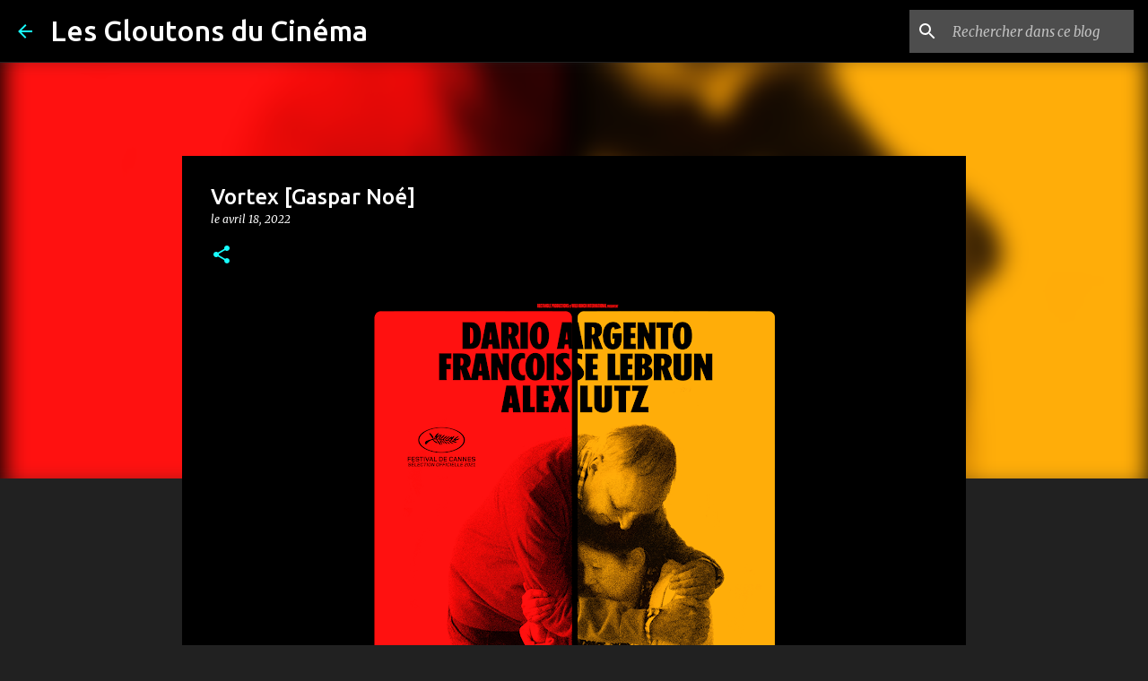

--- FILE ---
content_type: text/html; charset=UTF-8
request_url: https://lesgloutonsducinema.blogspot.com/2022/04/vortex-gaspar-noe.html
body_size: 25901
content:
<!DOCTYPE html>
<html dir='ltr' lang='fr'>
<head>
<meta content='width=device-width, initial-scale=1' name='viewport'/>
<title>Vortex [Gaspar Noé]</title>
<meta content='text/html; charset=UTF-8' http-equiv='Content-Type'/>
<!-- Chrome, Firefox OS and Opera -->
<meta content='#212121' name='theme-color'/>
<!-- Windows Phone -->
<meta content='#212121' name='msapplication-navbutton-color'/>
<meta content='blogger' name='generator'/>
<link href='https://lesgloutonsducinema.blogspot.com/favicon.ico' rel='icon' type='image/x-icon'/>
<link href='https://lesgloutonsducinema.blogspot.com/2022/04/vortex-gaspar-noe.html' rel='canonical'/>
<link rel="alternate" type="application/atom+xml" title="Les  Gloutons  du  Cinéma - Atom" href="https://lesgloutonsducinema.blogspot.com/feeds/posts/default" />
<link rel="alternate" type="application/rss+xml" title="Les  Gloutons  du  Cinéma - RSS" href="https://lesgloutonsducinema.blogspot.com/feeds/posts/default?alt=rss" />
<link rel="service.post" type="application/atom+xml" title="Les  Gloutons  du  Cinéma - Atom" href="https://www.blogger.com/feeds/7560748762976432636/posts/default" />

<link rel="alternate" type="application/atom+xml" title="Les  Gloutons  du  Cinéma - Atom" href="https://lesgloutonsducinema.blogspot.com/feeds/4801130729245772140/comments/default" />
<!--Can't find substitution for tag [blog.ieCssRetrofitLinks]-->
<link href='https://blogger.googleusercontent.com/img/b/R29vZ2xl/AVvXsEgf0RENiaGgs-6b9TFvTljI_oJHJcD9uxqjvOGbZX4_ZwBPDGTmR4GN0PblXfBM_Bq-tyMk_uJO_VF--W4VHeFoUdRljDDorRqgWymbLDbfnJnhnzzy2EQ_4P2tJ5YstVSLaKNNH4uVdwJkRpvqvOqBNAgsdPaSqGp46mHaexiGLTqIcqb9p8F8I4UIjQ/w470-h640/vortex00.png' rel='image_src'/>
<meta content='https://lesgloutonsducinema.blogspot.com/2022/04/vortex-gaspar-noe.html' property='og:url'/>
<meta content='Vortex [Gaspar Noé]' property='og:title'/>
<meta content='' property='og:description'/>
<meta content='https://blogger.googleusercontent.com/img/b/R29vZ2xl/AVvXsEgf0RENiaGgs-6b9TFvTljI_oJHJcD9uxqjvOGbZX4_ZwBPDGTmR4GN0PblXfBM_Bq-tyMk_uJO_VF--W4VHeFoUdRljDDorRqgWymbLDbfnJnhnzzy2EQ_4P2tJ5YstVSLaKNNH4uVdwJkRpvqvOqBNAgsdPaSqGp46mHaexiGLTqIcqb9p8F8I4UIjQ/w1200-h630-p-k-no-nu/vortex00.png' property='og:image'/>
<style type='text/css'>@font-face{font-family:'Merriweather';font-style:italic;font-weight:300;font-stretch:100%;font-display:swap;src:url(//fonts.gstatic.com/s/merriweather/v33/u-4c0qyriQwlOrhSvowK_l5-eTxCVx0ZbwLvKH2Gk9hLmp0v5yA-xXPqCzLvF-adrHOg7iDTFw.woff2)format('woff2');unicode-range:U+0460-052F,U+1C80-1C8A,U+20B4,U+2DE0-2DFF,U+A640-A69F,U+FE2E-FE2F;}@font-face{font-family:'Merriweather';font-style:italic;font-weight:300;font-stretch:100%;font-display:swap;src:url(//fonts.gstatic.com/s/merriweather/v33/u-4c0qyriQwlOrhSvowK_l5-eTxCVx0ZbwLvKH2Gk9hLmp0v5yA-xXPqCzLvF--drHOg7iDTFw.woff2)format('woff2');unicode-range:U+0301,U+0400-045F,U+0490-0491,U+04B0-04B1,U+2116;}@font-face{font-family:'Merriweather';font-style:italic;font-weight:300;font-stretch:100%;font-display:swap;src:url(//fonts.gstatic.com/s/merriweather/v33/u-4c0qyriQwlOrhSvowK_l5-eTxCVx0ZbwLvKH2Gk9hLmp0v5yA-xXPqCzLvF-SdrHOg7iDTFw.woff2)format('woff2');unicode-range:U+0102-0103,U+0110-0111,U+0128-0129,U+0168-0169,U+01A0-01A1,U+01AF-01B0,U+0300-0301,U+0303-0304,U+0308-0309,U+0323,U+0329,U+1EA0-1EF9,U+20AB;}@font-face{font-family:'Merriweather';font-style:italic;font-weight:300;font-stretch:100%;font-display:swap;src:url(//fonts.gstatic.com/s/merriweather/v33/u-4c0qyriQwlOrhSvowK_l5-eTxCVx0ZbwLvKH2Gk9hLmp0v5yA-xXPqCzLvF-WdrHOg7iDTFw.woff2)format('woff2');unicode-range:U+0100-02BA,U+02BD-02C5,U+02C7-02CC,U+02CE-02D7,U+02DD-02FF,U+0304,U+0308,U+0329,U+1D00-1DBF,U+1E00-1E9F,U+1EF2-1EFF,U+2020,U+20A0-20AB,U+20AD-20C0,U+2113,U+2C60-2C7F,U+A720-A7FF;}@font-face{font-family:'Merriweather';font-style:italic;font-weight:300;font-stretch:100%;font-display:swap;src:url(//fonts.gstatic.com/s/merriweather/v33/u-4c0qyriQwlOrhSvowK_l5-eTxCVx0ZbwLvKH2Gk9hLmp0v5yA-xXPqCzLvF-udrHOg7iA.woff2)format('woff2');unicode-range:U+0000-00FF,U+0131,U+0152-0153,U+02BB-02BC,U+02C6,U+02DA,U+02DC,U+0304,U+0308,U+0329,U+2000-206F,U+20AC,U+2122,U+2191,U+2193,U+2212,U+2215,U+FEFF,U+FFFD;}@font-face{font-family:'Merriweather';font-style:italic;font-weight:400;font-stretch:100%;font-display:swap;src:url(//fonts.gstatic.com/s/merriweather/v33/u-4c0qyriQwlOrhSvowK_l5-eTxCVx0ZbwLvKH2Gk9hLmp0v5yA-xXPqCzLvF-adrHOg7iDTFw.woff2)format('woff2');unicode-range:U+0460-052F,U+1C80-1C8A,U+20B4,U+2DE0-2DFF,U+A640-A69F,U+FE2E-FE2F;}@font-face{font-family:'Merriweather';font-style:italic;font-weight:400;font-stretch:100%;font-display:swap;src:url(//fonts.gstatic.com/s/merriweather/v33/u-4c0qyriQwlOrhSvowK_l5-eTxCVx0ZbwLvKH2Gk9hLmp0v5yA-xXPqCzLvF--drHOg7iDTFw.woff2)format('woff2');unicode-range:U+0301,U+0400-045F,U+0490-0491,U+04B0-04B1,U+2116;}@font-face{font-family:'Merriweather';font-style:italic;font-weight:400;font-stretch:100%;font-display:swap;src:url(//fonts.gstatic.com/s/merriweather/v33/u-4c0qyriQwlOrhSvowK_l5-eTxCVx0ZbwLvKH2Gk9hLmp0v5yA-xXPqCzLvF-SdrHOg7iDTFw.woff2)format('woff2');unicode-range:U+0102-0103,U+0110-0111,U+0128-0129,U+0168-0169,U+01A0-01A1,U+01AF-01B0,U+0300-0301,U+0303-0304,U+0308-0309,U+0323,U+0329,U+1EA0-1EF9,U+20AB;}@font-face{font-family:'Merriweather';font-style:italic;font-weight:400;font-stretch:100%;font-display:swap;src:url(//fonts.gstatic.com/s/merriweather/v33/u-4c0qyriQwlOrhSvowK_l5-eTxCVx0ZbwLvKH2Gk9hLmp0v5yA-xXPqCzLvF-WdrHOg7iDTFw.woff2)format('woff2');unicode-range:U+0100-02BA,U+02BD-02C5,U+02C7-02CC,U+02CE-02D7,U+02DD-02FF,U+0304,U+0308,U+0329,U+1D00-1DBF,U+1E00-1E9F,U+1EF2-1EFF,U+2020,U+20A0-20AB,U+20AD-20C0,U+2113,U+2C60-2C7F,U+A720-A7FF;}@font-face{font-family:'Merriweather';font-style:italic;font-weight:400;font-stretch:100%;font-display:swap;src:url(//fonts.gstatic.com/s/merriweather/v33/u-4c0qyriQwlOrhSvowK_l5-eTxCVx0ZbwLvKH2Gk9hLmp0v5yA-xXPqCzLvF-udrHOg7iA.woff2)format('woff2');unicode-range:U+0000-00FF,U+0131,U+0152-0153,U+02BB-02BC,U+02C6,U+02DA,U+02DC,U+0304,U+0308,U+0329,U+2000-206F,U+20AC,U+2122,U+2191,U+2193,U+2212,U+2215,U+FEFF,U+FFFD;}@font-face{font-family:'Merriweather';font-style:normal;font-weight:400;font-stretch:100%;font-display:swap;src:url(//fonts.gstatic.com/s/merriweather/v33/u-4D0qyriQwlOrhSvowK_l5UcA6zuSYEqOzpPe3HOZJ5eX1WtLaQwmYiScCmDxhtNOKl8yDr3icaGV31CPDaYKfFQn0.woff2)format('woff2');unicode-range:U+0460-052F,U+1C80-1C8A,U+20B4,U+2DE0-2DFF,U+A640-A69F,U+FE2E-FE2F;}@font-face{font-family:'Merriweather';font-style:normal;font-weight:400;font-stretch:100%;font-display:swap;src:url(//fonts.gstatic.com/s/merriweather/v33/u-4D0qyriQwlOrhSvowK_l5UcA6zuSYEqOzpPe3HOZJ5eX1WtLaQwmYiScCmDxhtNOKl8yDr3icaEF31CPDaYKfFQn0.woff2)format('woff2');unicode-range:U+0301,U+0400-045F,U+0490-0491,U+04B0-04B1,U+2116;}@font-face{font-family:'Merriweather';font-style:normal;font-weight:400;font-stretch:100%;font-display:swap;src:url(//fonts.gstatic.com/s/merriweather/v33/u-4D0qyriQwlOrhSvowK_l5UcA6zuSYEqOzpPe3HOZJ5eX1WtLaQwmYiScCmDxhtNOKl8yDr3icaG131CPDaYKfFQn0.woff2)format('woff2');unicode-range:U+0102-0103,U+0110-0111,U+0128-0129,U+0168-0169,U+01A0-01A1,U+01AF-01B0,U+0300-0301,U+0303-0304,U+0308-0309,U+0323,U+0329,U+1EA0-1EF9,U+20AB;}@font-face{font-family:'Merriweather';font-style:normal;font-weight:400;font-stretch:100%;font-display:swap;src:url(//fonts.gstatic.com/s/merriweather/v33/u-4D0qyriQwlOrhSvowK_l5UcA6zuSYEqOzpPe3HOZJ5eX1WtLaQwmYiScCmDxhtNOKl8yDr3icaGl31CPDaYKfFQn0.woff2)format('woff2');unicode-range:U+0100-02BA,U+02BD-02C5,U+02C7-02CC,U+02CE-02D7,U+02DD-02FF,U+0304,U+0308,U+0329,U+1D00-1DBF,U+1E00-1E9F,U+1EF2-1EFF,U+2020,U+20A0-20AB,U+20AD-20C0,U+2113,U+2C60-2C7F,U+A720-A7FF;}@font-face{font-family:'Merriweather';font-style:normal;font-weight:400;font-stretch:100%;font-display:swap;src:url(//fonts.gstatic.com/s/merriweather/v33/u-4D0qyriQwlOrhSvowK_l5UcA6zuSYEqOzpPe3HOZJ5eX1WtLaQwmYiScCmDxhtNOKl8yDr3icaFF31CPDaYKfF.woff2)format('woff2');unicode-range:U+0000-00FF,U+0131,U+0152-0153,U+02BB-02BC,U+02C6,U+02DA,U+02DC,U+0304,U+0308,U+0329,U+2000-206F,U+20AC,U+2122,U+2191,U+2193,U+2212,U+2215,U+FEFF,U+FFFD;}@font-face{font-family:'Ubuntu';font-style:normal;font-weight:400;font-display:swap;src:url(//fonts.gstatic.com/s/ubuntu/v21/4iCs6KVjbNBYlgoKcg72nU6AF7xm.woff2)format('woff2');unicode-range:U+0460-052F,U+1C80-1C8A,U+20B4,U+2DE0-2DFF,U+A640-A69F,U+FE2E-FE2F;}@font-face{font-family:'Ubuntu';font-style:normal;font-weight:400;font-display:swap;src:url(//fonts.gstatic.com/s/ubuntu/v21/4iCs6KVjbNBYlgoKew72nU6AF7xm.woff2)format('woff2');unicode-range:U+0301,U+0400-045F,U+0490-0491,U+04B0-04B1,U+2116;}@font-face{font-family:'Ubuntu';font-style:normal;font-weight:400;font-display:swap;src:url(//fonts.gstatic.com/s/ubuntu/v21/4iCs6KVjbNBYlgoKcw72nU6AF7xm.woff2)format('woff2');unicode-range:U+1F00-1FFF;}@font-face{font-family:'Ubuntu';font-style:normal;font-weight:400;font-display:swap;src:url(//fonts.gstatic.com/s/ubuntu/v21/4iCs6KVjbNBYlgoKfA72nU6AF7xm.woff2)format('woff2');unicode-range:U+0370-0377,U+037A-037F,U+0384-038A,U+038C,U+038E-03A1,U+03A3-03FF;}@font-face{font-family:'Ubuntu';font-style:normal;font-weight:400;font-display:swap;src:url(//fonts.gstatic.com/s/ubuntu/v21/4iCs6KVjbNBYlgoKcQ72nU6AF7xm.woff2)format('woff2');unicode-range:U+0100-02BA,U+02BD-02C5,U+02C7-02CC,U+02CE-02D7,U+02DD-02FF,U+0304,U+0308,U+0329,U+1D00-1DBF,U+1E00-1E9F,U+1EF2-1EFF,U+2020,U+20A0-20AB,U+20AD-20C0,U+2113,U+2C60-2C7F,U+A720-A7FF;}@font-face{font-family:'Ubuntu';font-style:normal;font-weight:400;font-display:swap;src:url(//fonts.gstatic.com/s/ubuntu/v21/4iCs6KVjbNBYlgoKfw72nU6AFw.woff2)format('woff2');unicode-range:U+0000-00FF,U+0131,U+0152-0153,U+02BB-02BC,U+02C6,U+02DA,U+02DC,U+0304,U+0308,U+0329,U+2000-206F,U+20AC,U+2122,U+2191,U+2193,U+2212,U+2215,U+FEFF,U+FFFD;}@font-face{font-family:'Ubuntu';font-style:normal;font-weight:500;font-display:swap;src:url(//fonts.gstatic.com/s/ubuntu/v21/4iCv6KVjbNBYlgoCjC3jvWyNPYZvg7UI.woff2)format('woff2');unicode-range:U+0460-052F,U+1C80-1C8A,U+20B4,U+2DE0-2DFF,U+A640-A69F,U+FE2E-FE2F;}@font-face{font-family:'Ubuntu';font-style:normal;font-weight:500;font-display:swap;src:url(//fonts.gstatic.com/s/ubuntu/v21/4iCv6KVjbNBYlgoCjC3jtGyNPYZvg7UI.woff2)format('woff2');unicode-range:U+0301,U+0400-045F,U+0490-0491,U+04B0-04B1,U+2116;}@font-face{font-family:'Ubuntu';font-style:normal;font-weight:500;font-display:swap;src:url(//fonts.gstatic.com/s/ubuntu/v21/4iCv6KVjbNBYlgoCjC3jvGyNPYZvg7UI.woff2)format('woff2');unicode-range:U+1F00-1FFF;}@font-face{font-family:'Ubuntu';font-style:normal;font-weight:500;font-display:swap;src:url(//fonts.gstatic.com/s/ubuntu/v21/4iCv6KVjbNBYlgoCjC3js2yNPYZvg7UI.woff2)format('woff2');unicode-range:U+0370-0377,U+037A-037F,U+0384-038A,U+038C,U+038E-03A1,U+03A3-03FF;}@font-face{font-family:'Ubuntu';font-style:normal;font-weight:500;font-display:swap;src:url(//fonts.gstatic.com/s/ubuntu/v21/4iCv6KVjbNBYlgoCjC3jvmyNPYZvg7UI.woff2)format('woff2');unicode-range:U+0100-02BA,U+02BD-02C5,U+02C7-02CC,U+02CE-02D7,U+02DD-02FF,U+0304,U+0308,U+0329,U+1D00-1DBF,U+1E00-1E9F,U+1EF2-1EFF,U+2020,U+20A0-20AB,U+20AD-20C0,U+2113,U+2C60-2C7F,U+A720-A7FF;}@font-face{font-family:'Ubuntu';font-style:normal;font-weight:500;font-display:swap;src:url(//fonts.gstatic.com/s/ubuntu/v21/4iCv6KVjbNBYlgoCjC3jsGyNPYZvgw.woff2)format('woff2');unicode-range:U+0000-00FF,U+0131,U+0152-0153,U+02BB-02BC,U+02C6,U+02DA,U+02DC,U+0304,U+0308,U+0329,U+2000-206F,U+20AC,U+2122,U+2191,U+2193,U+2212,U+2215,U+FEFF,U+FFFD;}@font-face{font-family:'Ubuntu';font-style:normal;font-weight:700;font-display:swap;src:url(//fonts.gstatic.com/s/ubuntu/v21/4iCv6KVjbNBYlgoCxCvjvWyNPYZvg7UI.woff2)format('woff2');unicode-range:U+0460-052F,U+1C80-1C8A,U+20B4,U+2DE0-2DFF,U+A640-A69F,U+FE2E-FE2F;}@font-face{font-family:'Ubuntu';font-style:normal;font-weight:700;font-display:swap;src:url(//fonts.gstatic.com/s/ubuntu/v21/4iCv6KVjbNBYlgoCxCvjtGyNPYZvg7UI.woff2)format('woff2');unicode-range:U+0301,U+0400-045F,U+0490-0491,U+04B0-04B1,U+2116;}@font-face{font-family:'Ubuntu';font-style:normal;font-weight:700;font-display:swap;src:url(//fonts.gstatic.com/s/ubuntu/v21/4iCv6KVjbNBYlgoCxCvjvGyNPYZvg7UI.woff2)format('woff2');unicode-range:U+1F00-1FFF;}@font-face{font-family:'Ubuntu';font-style:normal;font-weight:700;font-display:swap;src:url(//fonts.gstatic.com/s/ubuntu/v21/4iCv6KVjbNBYlgoCxCvjs2yNPYZvg7UI.woff2)format('woff2');unicode-range:U+0370-0377,U+037A-037F,U+0384-038A,U+038C,U+038E-03A1,U+03A3-03FF;}@font-face{font-family:'Ubuntu';font-style:normal;font-weight:700;font-display:swap;src:url(//fonts.gstatic.com/s/ubuntu/v21/4iCv6KVjbNBYlgoCxCvjvmyNPYZvg7UI.woff2)format('woff2');unicode-range:U+0100-02BA,U+02BD-02C5,U+02C7-02CC,U+02CE-02D7,U+02DD-02FF,U+0304,U+0308,U+0329,U+1D00-1DBF,U+1E00-1E9F,U+1EF2-1EFF,U+2020,U+20A0-20AB,U+20AD-20C0,U+2113,U+2C60-2C7F,U+A720-A7FF;}@font-face{font-family:'Ubuntu';font-style:normal;font-weight:700;font-display:swap;src:url(//fonts.gstatic.com/s/ubuntu/v21/4iCv6KVjbNBYlgoCxCvjsGyNPYZvgw.woff2)format('woff2');unicode-range:U+0000-00FF,U+0131,U+0152-0153,U+02BB-02BC,U+02C6,U+02DA,U+02DC,U+0304,U+0308,U+0329,U+2000-206F,U+20AC,U+2122,U+2191,U+2193,U+2212,U+2215,U+FEFF,U+FFFD;}</style>
<style id='page-skin-1' type='text/css'><!--
/*! normalize.css v8.0.0 | MIT License | github.com/necolas/normalize.css */html{line-height:1.15;-webkit-text-size-adjust:100%}body{margin:0}h1{font-size:2em;margin:.67em 0}hr{box-sizing:content-box;height:0;overflow:visible}pre{font-family:monospace,monospace;font-size:1em}a{background-color:transparent}abbr[title]{border-bottom:none;text-decoration:underline;text-decoration:underline dotted}b,strong{font-weight:bolder}code,kbd,samp{font-family:monospace,monospace;font-size:1em}small{font-size:80%}sub,sup{font-size:75%;line-height:0;position:relative;vertical-align:baseline}sub{bottom:-0.25em}sup{top:-0.5em}img{border-style:none}button,input,optgroup,select,textarea{font-family:inherit;font-size:100%;line-height:1.15;margin:0}button,input{overflow:visible}button,select{text-transform:none}button,[type="button"],[type="reset"],[type="submit"]{-webkit-appearance:button}button::-moz-focus-inner,[type="button"]::-moz-focus-inner,[type="reset"]::-moz-focus-inner,[type="submit"]::-moz-focus-inner{border-style:none;padding:0}button:-moz-focusring,[type="button"]:-moz-focusring,[type="reset"]:-moz-focusring,[type="submit"]:-moz-focusring{outline:1px dotted ButtonText}fieldset{padding:.35em .75em .625em}legend{box-sizing:border-box;color:inherit;display:table;max-width:100%;padding:0;white-space:normal}progress{vertical-align:baseline}textarea{overflow:auto}[type="checkbox"],[type="radio"]{box-sizing:border-box;padding:0}[type="number"]::-webkit-inner-spin-button,[type="number"]::-webkit-outer-spin-button{height:auto}[type="search"]{-webkit-appearance:textfield;outline-offset:-2px}[type="search"]::-webkit-search-decoration{-webkit-appearance:none}::-webkit-file-upload-button{-webkit-appearance:button;font:inherit}details{display:block}summary{display:list-item}template{display:none}[hidden]{display:none}
/*!************************************************
* Blogger Template Style
* Name: Emporio
**************************************************/
body{
word-wrap:break-word;
overflow-wrap:break-word;
word-break:break-word
}
.hidden{
display:none
}
.invisible{
visibility:hidden
}
.container:after,.float-container:after{
clear:both;
content:"";
display:table
}
.clearboth{
clear:both
}
#comments .comment .comment-actions,.subscribe-popup .FollowByEmail .follow-by-email-submit{
background:transparent;
border:0;
box-shadow:none;
color:#18ffff;
cursor:pointer;
font-size:14px;
font-weight:700;
outline:none;
text-decoration:none;
text-transform:uppercase;
width:auto
}
.dim-overlay{
height:100vh;
left:0;
position:fixed;
top:0;
width:100%
}
#sharing-dim-overlay{
background-color:transparent
}
input::-ms-clear{
display:none
}
.blogger-logo,.svg-icon-24.blogger-logo{
fill:#ff9800;
opacity:1
}
.skip-navigation{
background-color:#fff;
box-sizing:border-box;
color:#000;
display:block;
height:0;
left:0;
line-height:50px;
overflow:hidden;
padding-top:0;
position:fixed;
text-align:center;
top:0;
-webkit-transition:box-shadow .3s,height .3s,padding-top .3s;
transition:box-shadow .3s,height .3s,padding-top .3s;
width:100%;
z-index:900
}
.skip-navigation:focus{
box-shadow:0 4px 5px 0 rgba(0,0,0,.14),0 1px 10px 0 rgba(0,0,0,.12),0 2px 4px -1px rgba(0,0,0,.2);
height:50px
}
#main{
outline:none
}
.main-heading{
clip:rect(1px,1px,1px,1px);
border:0;
height:1px;
overflow:hidden;
padding:0;
position:absolute;
width:1px
}
.Attribution{
margin-top:1em;
text-align:center
}
.Attribution .blogger img,.Attribution .blogger svg{
vertical-align:bottom
}
.Attribution .blogger img{
margin-right:.5em
}
.Attribution div{
line-height:24px;
margin-top:.5em
}
.Attribution .copyright,.Attribution .image-attribution{
font-size:.7em;
margin-top:1.5em
}
.bg-photo{
background-attachment:scroll!important
}
body .CSS_LIGHTBOX{
z-index:900
}
.extendable .show-less,.extendable .show-more{
border-color:#18ffff;
color:#18ffff;
margin-top:8px
}
.extendable .show-less.hidden,.extendable .show-more.hidden,.inline-ad{
display:none
}
.inline-ad{
max-width:100%;
overflow:hidden
}
.adsbygoogle{
display:block
}
#cookieChoiceInfo{
bottom:0;
top:auto
}
iframe.b-hbp-video{
border:0
}
.post-body iframe{
max-width:100%
}
.post-body a[imageanchor="1"]{
display:inline-block
}
.byline{
margin-right:1em
}
.byline:last-child{
margin-right:0
}
.link-copied-dialog{
max-width:520px;
outline:0
}
.link-copied-dialog .modal-dialog-buttons{
margin-top:8px
}
.link-copied-dialog .goog-buttonset-default{
background:transparent;
border:0
}
.link-copied-dialog .goog-buttonset-default:focus{
outline:0
}
.paging-control-container{
margin-bottom:16px
}
.paging-control-container .paging-control{
display:inline-block
}
.paging-control-container .comment-range-text:after,.paging-control-container .paging-control{
color:#18ffff
}
.paging-control-container .comment-range-text,.paging-control-container .paging-control{
margin-right:8px
}
.paging-control-container .comment-range-text:after,.paging-control-container .paging-control:after{
padding-left:8px;
content:"\b7";
cursor:default;
pointer-events:none
}
.paging-control-container .comment-range-text:last-child:after,.paging-control-container .paging-control:last-child:after{
content:none
}
.byline.reactions iframe{
height:20px
}
.b-notification{
background-color:#fff;
border-bottom:1px solid #000;
box-sizing:border-box;
color:#000;
padding:16px 32px;
text-align:center
}
.b-notification.visible{
-webkit-transition:margin-top .3s cubic-bezier(.4,0,.2,1);
transition:margin-top .3s cubic-bezier(.4,0,.2,1)
}
.b-notification.invisible{
position:absolute
}
.b-notification-close{
position:absolute;
right:8px;
top:8px
}
.no-posts-message{
line-height:40px;
text-align:center
}
@media screen and (max-width:745px){
body.item-view .post-body a[imageanchor="1"][style*="float: left;"],body.item-view .post-body a[imageanchor="1"][style*="float: right;"]{
clear:none!important;
float:none!important
}
body.item-view .post-body a[imageanchor="1"] img{
display:block;
height:auto;
margin:0 auto
}
body.item-view .post-body>.separator:first-child>a[imageanchor="1"]:first-child{
margin-top:20px
}
.post-body a[imageanchor]{
display:block
}
body.item-view .post-body a[imageanchor="1"]{
margin-left:0!important;
margin-right:0!important
}
body.item-view .post-body a[imageanchor="1"]+a[imageanchor="1"]{
margin-top:16px
}
}
.item-control{
display:none
}
#comments{
border-top:1px dashed rgba(0,0,0,.54);
margin-top:20px;
padding:20px
}
#comments .comment-thread ol{
padding-left:0;
margin:0;
padding-left:0
}
#comments .comment .comment-replybox-single,#comments .comment-thread .comment-replies{
margin-left:60px
}
#comments .comment-thread .thread-count{
display:none
}
#comments .comment{
list-style-type:none;
padding:0 0 30px;
position:relative
}
#comments .comment .comment{
padding-bottom:8px
}
.comment .avatar-image-container{
position:absolute
}
.comment .avatar-image-container img{
border-radius:50%
}
.avatar-image-container svg,.comment .avatar-image-container .avatar-icon{
fill:#18ffff;
border:1px solid #18ffff;
border-radius:50%;
box-sizing:border-box;
height:35px;
margin:0;
padding:7px;
width:35px
}
.comment .comment-block{
margin-left:60px;
margin-top:10px;
padding-bottom:0
}
#comments .comment-author-header-wrapper{
margin-left:40px
}
#comments .comment .thread-expanded .comment-block{
padding-bottom:20px
}
#comments .comment .comment-header .user,#comments .comment .comment-header .user a{
color:#ffffff;
font-style:normal;
font-weight:700
}
#comments .comment .comment-actions{
bottom:0;
margin-bottom:15px;
position:absolute
}
#comments .comment .comment-actions>*{
margin-right:8px
}
#comments .comment .comment-header .datetime{
margin-left:8px;
bottom:0;
display:inline-block;
font-size:13px;
font-style:italic
}
#comments .comment .comment-footer .comment-timestamp a,#comments .comment .comment-header .datetime,#comments .comment .comment-header .datetime a{
color:rgba(255,255,255,.54)
}
#comments .comment .comment-content,.comment .comment-body{
margin-top:12px;
word-break:break-word
}
.comment-body{
margin-bottom:12px
}
#comments.embed[data-num-comments="0"]{
border:0;
margin-top:0;
padding-top:0
}
#comment-editor-src,#comments.embed[data-num-comments="0"] #comment-post-message,#comments.embed[data-num-comments="0"] div.comment-form>p,#comments.embed[data-num-comments="0"] p.comment-footer{
display:none
}
.comments .comments-content .loadmore.loaded{
max-height:0;
opacity:0;
overflow:hidden
}
.extendable .remaining-items{
height:0;
overflow:hidden;
-webkit-transition:height .3s cubic-bezier(.4,0,.2,1);
transition:height .3s cubic-bezier(.4,0,.2,1)
}
.extendable .remaining-items.expanded{
height:auto
}
.svg-icon-24,.svg-icon-24-button{
cursor:pointer;
height:24px;
min-width:24px;
width:24px
}
.touch-icon{
margin:-12px;
padding:12px
}
.touch-icon:active,.touch-icon:focus{
background-color:hsla(0,0%,60%,.4);
border-radius:50%
}
svg:not(:root).touch-icon{
overflow:visible
}
html[dir=rtl] .rtl-reversible-icon{
-webkit-transform:scaleX(-1);
transform:scaleX(-1)
}
.svg-icon-24-button,.touch-icon-button{
background:transparent;
border:0;
margin:0;
outline:none;
padding:0
}
.touch-icon-button .touch-icon:active,.touch-icon-button .touch-icon:focus{
background-color:transparent
}
.touch-icon-button:active .touch-icon,.touch-icon-button:focus .touch-icon{
background-color:hsla(0,0%,60%,.4);
border-radius:50%
}
.Profile .default-avatar-wrapper .avatar-icon{
fill:#18ffff;
border:1px solid #18ffff;
border-radius:50%;
box-sizing:border-box;
margin:0
}
.Profile .individual .default-avatar-wrapper .avatar-icon{
padding:25px
}
.Profile .individual .avatar-icon,.Profile .individual .profile-img{
height:90px;
width:90px
}
.Profile .team .default-avatar-wrapper .avatar-icon{
padding:8px
}
.Profile .team .avatar-icon,.Profile .team .default-avatar-wrapper,.Profile .team .profile-img{
height:40px;
width:40px
}
.snippet-container{
margin:0;
overflow:hidden;
position:relative
}
.snippet-fade{
right:0;
bottom:0;
box-sizing:border-box;
position:absolute;
width:96px
}
.snippet-fade:after{
content:"\2026";
float:right
}
.centered-top-container.sticky{
left:0;
position:fixed;
right:0;
top:0;
-webkit-transition-duration:.2s;
transition-duration:.2s;
-webkit-transition-property:opacity,-webkit-transform;
transition-property:opacity,-webkit-transform;
transition-property:transform,opacity;
transition-property:transform,opacity,-webkit-transform;
-webkit-transition-timing-function:cubic-bezier(.4,0,.2,1);
transition-timing-function:cubic-bezier(.4,0,.2,1);
width:auto;
z-index:8
}
.centered-top-placeholder{
display:none
}
.collapsed-header .centered-top-placeholder{
display:block
}
.centered-top-container .Header .replaced h1,.centered-top-placeholder .Header .replaced h1{
display:none
}
.centered-top-container.sticky .Header .replaced h1{
display:block
}
.centered-top-container.sticky .Header .header-widget{
background:none
}
.centered-top-container.sticky .Header .header-image-wrapper{
display:none
}
.centered-top-container img,.centered-top-placeholder img{
max-width:100%
}
.collapsible{
-webkit-transition:height .3s cubic-bezier(.4,0,.2,1);
transition:height .3s cubic-bezier(.4,0,.2,1)
}
.collapsible,.collapsible>summary{
display:block;
overflow:hidden
}
.collapsible>:not(summary){
display:none
}
.collapsible[open]>:not(summary){
display:block
}
.collapsible:focus,.collapsible>summary:focus{
outline:none
}
.collapsible>summary{
cursor:pointer;
display:block;
padding:0
}
.collapsible:focus>summary,.collapsible>summary:focus{
background-color:transparent
}
.collapsible>summary::-webkit-details-marker{
display:none
}
.collapsible-title{
-webkit-box-align:center;
align-items:center;
display:-webkit-box;
display:flex
}
.collapsible-title .title{
-webkit-box-flex:1;
-webkit-box-ordinal-group:1;
flex:1 1 auto;
order:0;
overflow:hidden;
text-overflow:ellipsis;
white-space:nowrap
}
.collapsible-title .chevron-down,.collapsible[open] .collapsible-title .chevron-up{
display:block
}
.collapsible-title .chevron-up,.collapsible[open] .collapsible-title .chevron-down{
display:none
}
.flat-button{
border-radius:2px;
font-weight:700;
margin:-8px;
padding:8px;
text-transform:uppercase
}
.flat-button,.flat-icon-button{
cursor:pointer;
display:inline-block
}
.flat-icon-button{
background:transparent;
border:0;
box-sizing:content-box;
line-height:0;
margin:-12px;
outline:none;
padding:12px
}
.flat-icon-button,.flat-icon-button .splash-wrapper{
border-radius:50%
}
.flat-icon-button .splash.animate{
-webkit-animation-duration:.3s;
animation-duration:.3s
}
body#layout .bg-photo,body#layout .bg-photo-overlay{
display:none
}
body#layout .centered{
max-width:954px
}
body#layout .navigation{
display:none
}
body#layout .sidebar-container{
display:inline-block;
width:40%
}
body#layout .hamburger-menu,body#layout .search{
display:none
}
.overflowable-container{
max-height:44px;
overflow:hidden;
position:relative
}
.overflow-button{
cursor:pointer
}
#overflowable-dim-overlay{
background:transparent
}
.overflow-popup{
background-color:#000000;
box-shadow:0 2px 2px 0 rgba(0,0,0,.14),0 3px 1px -2px rgba(0,0,0,.2),0 1px 5px 0 rgba(0,0,0,.12);
left:0;
max-width:calc(100% - 32px);
position:absolute;
top:0;
visibility:hidden;
z-index:101
}
.overflow-popup ul{
list-style:none
}
.overflow-popup .tabs li,.overflow-popup li{
display:block;
height:auto
}
.overflow-popup .tabs li{
padding-left:0;
padding-right:0
}
.overflow-button.hidden,.overflow-popup .tabs li.hidden,.overflow-popup li.hidden,.widget.Sharing .sharing-button{
display:none
}
.widget.Sharing .sharing-buttons li{
padding:0
}
.widget.Sharing .sharing-buttons li span{
display:none
}
.post-share-buttons{
position:relative
}
.sharing-open.touch-icon-button:active .touch-icon,.sharing-open.touch-icon-button:focus .touch-icon{
background-color:transparent
}
.share-buttons{
background-color:#000000;
border-radius:2px;
box-shadow:0 2px 2px 0 rgba(0,0,0,.14),0 3px 1px -2px rgba(0,0,0,.2),0 1px 5px 0 rgba(0,0,0,.12);
color:#ffffff;
list-style:none;
margin:0;
min-width:200px;
padding:8px 0;
position:absolute;
top:-11px;
z-index:101
}
.share-buttons.hidden{
display:none
}
.sharing-button{
background:transparent;
border:0;
cursor:pointer;
margin:0;
outline:none;
padding:0
}
.share-buttons li{
height:48px;
margin:0
}
.share-buttons li:last-child{
margin-bottom:0
}
.share-buttons li .sharing-platform-button{
box-sizing:border-box;
cursor:pointer;
display:block;
height:100%;
margin-bottom:0;
padding:0 16px;
position:relative;
width:100%
}
.share-buttons li .sharing-platform-button:focus,.share-buttons li .sharing-platform-button:hover{
background-color:hsla(0,0%,50%,.1);
outline:none
}
.share-buttons li svg[class*=" sharing-"],.share-buttons li svg[class^=sharing-]{
position:absolute;
top:10px
}
.share-buttons li span.sharing-platform-button{
position:relative;
top:0
}
.share-buttons li .platform-sharing-text{
margin-left:56px;
display:block;
font-size:16px;
line-height:48px;
white-space:nowrap
}
.sidebar-container{
-webkit-overflow-scrolling:touch;
background-color:#212121;
max-width:280px;
overflow-y:auto;
-webkit-transition-duration:.3s;
transition-duration:.3s;
-webkit-transition-property:-webkit-transform;
transition-property:-webkit-transform;
transition-property:transform;
transition-property:transform,-webkit-transform;
-webkit-transition-timing-function:cubic-bezier(0,0,.2,1);
transition-timing-function:cubic-bezier(0,0,.2,1);
width:280px;
z-index:101
}
.sidebar-container .navigation{
line-height:0;
padding:16px
}
.sidebar-container .sidebar-back{
cursor:pointer
}
.sidebar-container .widget{
background:none;
margin:0 16px;
padding:16px 0
}
.sidebar-container .widget .title{
color:#ffffff;
margin:0
}
.sidebar-container .widget ul{
list-style:none;
margin:0;
padding:0
}
.sidebar-container .widget ul ul{
margin-left:1em
}
.sidebar-container .widget li{
font-size:16px;
line-height:normal
}
.sidebar-container .widget+.widget{
border-top:1px solid rgba(255, 255, 255, 0.12)
}
.BlogArchive li{
margin:16px 0
}
.BlogArchive li:last-child{
margin-bottom:0
}
.Label li a{
display:inline-block
}
.BlogArchive .post-count,.Label .label-count{
margin-left:.25em;
float:right
}
.BlogArchive .post-count:before,.Label .label-count:before{
content:"("
}
.BlogArchive .post-count:after,.Label .label-count:after{
content:")"
}
.widget.Translate .skiptranslate>div{
display:block!important
}
.widget.Profile .profile-link{
display:-webkit-box;
display:flex
}
.widget.Profile .team-member .default-avatar-wrapper,.widget.Profile .team-member .profile-img{
-webkit-box-flex:0;
margin-right:1em;
flex:0 0 auto
}
.widget.Profile .individual .profile-link{
-webkit-box-orient:vertical;
-webkit-box-direction:normal;
flex-direction:column
}
.widget.Profile .team .profile-link .profile-name{
-webkit-box-flex:1;
align-self:center;
display:block;
flex:1 1 auto
}
.dim-overlay{
background-color:rgba(0,0,0,.54)
}
body.sidebar-visible{
overflow-y:hidden
}
@media screen and (max-width:680px){
.sidebar-container{
bottom:0;
left:auto;
position:fixed;
right:0;
top:0
}
.sidebar-container.sidebar-invisible{
-webkit-transform:translateX(100%);
transform:translateX(100%);
-webkit-transition-timing-function:cubic-bezier(.4,0,.6,1);
transition-timing-function:cubic-bezier(.4,0,.6,1)
}
}
.dialog{
background:#000000;
box-shadow:0 2px 2px 0 rgba(0,0,0,.14),0 3px 1px -2px rgba(0,0,0,.2),0 1px 5px 0 rgba(0,0,0,.12);
box-sizing:border-box;
color:#ffffff;
padding:30px;
position:fixed;
text-align:center;
width:calc(100% - 24px);
z-index:101
}
.dialog input[type=email],.dialog input[type=text]{
background-color:transparent;
border:0;
border-bottom:1px solid rgba(255,255,255,.12);
color:#ffffff;
display:block;
font-family:Ubuntu, sans-serif;
font-size:16px;
line-height:24px;
margin:auto;
outline:none;
padding-bottom:7px;
text-align:center;
width:100%
}
.dialog input[type=email]::-webkit-input-placeholder,.dialog input[type=text]::-webkit-input-placeholder{
color:rgba(255,255,255,.5)
}
.dialog input[type=email]::-moz-placeholder,.dialog input[type=text]::-moz-placeholder{
color:rgba(255,255,255,.5)
}
.dialog input[type=email]:-ms-input-placeholder,.dialog input[type=text]:-ms-input-placeholder{
color:rgba(255,255,255,.5)
}
.dialog input[type=email]::-ms-input-placeholder,.dialog input[type=text]::-ms-input-placeholder{
color:rgba(255,255,255,.5)
}
.dialog input[type=email]::placeholder,.dialog input[type=text]::placeholder{
color:rgba(255,255,255,.5)
}
.dialog input[type=email]:focus,.dialog input[type=text]:focus{
border-bottom:2px solid #18ffff;
padding-bottom:6px
}
.dialog input.no-cursor{
color:transparent;
text-shadow:0 0 0 #ffffff
}
.dialog input.no-cursor:focus{
outline:none
}
.dialog input[type=submit]{
font-family:Ubuntu, sans-serif
}
.dialog .goog-buttonset-default{
color:#18ffff
}
.loading-spinner-large{
-webkit-animation:mspin-rotate 1568.63ms linear infinite;
animation:mspin-rotate 1568.63ms linear infinite;
height:48px;
overflow:hidden;
position:absolute;
width:48px;
z-index:200
}
.loading-spinner-large>div{
-webkit-animation:mspin-revrot 5332ms steps(4) infinite;
animation:mspin-revrot 5332ms steps(4) infinite
}
.loading-spinner-large>div>div{
-webkit-animation:mspin-singlecolor-large-film 1333ms steps(81) infinite;
animation:mspin-singlecolor-large-film 1333ms steps(81) infinite;
background-size:100%;
height:48px;
width:3888px
}
.mspin-black-large>div>div,.mspin-grey_54-large>div>div{
background-image:url(https://www.blogblog.com/indie/mspin_black_large.svg)
}
.mspin-white-large>div>div{
background-image:url(https://www.blogblog.com/indie/mspin_white_large.svg)
}
.mspin-grey_54-large{
opacity:.54
}
@-webkit-keyframes mspin-singlecolor-large-film{
0%{
-webkit-transform:translateX(0);
transform:translateX(0)
}
to{
-webkit-transform:translateX(-3888px);
transform:translateX(-3888px)
}
}
@keyframes mspin-singlecolor-large-film{
0%{
-webkit-transform:translateX(0);
transform:translateX(0)
}
to{
-webkit-transform:translateX(-3888px);
transform:translateX(-3888px)
}
}
@-webkit-keyframes mspin-rotate{
0%{
-webkit-transform:rotate(0deg);
transform:rotate(0deg)
}
to{
-webkit-transform:rotate(1turn);
transform:rotate(1turn)
}
}
@keyframes mspin-rotate{
0%{
-webkit-transform:rotate(0deg);
transform:rotate(0deg)
}
to{
-webkit-transform:rotate(1turn);
transform:rotate(1turn)
}
}
@-webkit-keyframes mspin-revrot{
0%{
-webkit-transform:rotate(0deg);
transform:rotate(0deg)
}
to{
-webkit-transform:rotate(-1turn);
transform:rotate(-1turn)
}
}
@keyframes mspin-revrot{
0%{
-webkit-transform:rotate(0deg);
transform:rotate(0deg)
}
to{
-webkit-transform:rotate(-1turn);
transform:rotate(-1turn)
}
}
.subscribe-popup{
max-width:364px
}
.subscribe-popup h3{
color:#ffffff;
font-size:1.8em;
margin-top:0
}
.subscribe-popup .FollowByEmail h3{
display:none
}
.subscribe-popup .FollowByEmail .follow-by-email-submit{
color:#18ffff;
display:inline-block;
margin:24px auto 0;
white-space:normal;
width:auto
}
.subscribe-popup .FollowByEmail .follow-by-email-submit:disabled{
cursor:default;
opacity:.3
}
@media (max-width:800px){
.blog-name div.widget.Subscribe{
margin-bottom:16px
}
body.item-view .blog-name div.widget.Subscribe{
margin:8px auto 16px;
width:100%
}
}
.sidebar-container .svg-icon-24{
fill:#18ffff
}
.centered-top .svg-icon-24{
fill:#18ffff
}
.centered-bottom .svg-icon-24.touch-icon,.centered-bottom a .svg-icon-24,.centered-bottom button .svg-icon-24{
fill:#18ffff
}
.post-wrapper .svg-icon-24.touch-icon,.post-wrapper a .svg-icon-24,.post-wrapper button .svg-icon-24{
fill:#18ffff
}
.centered-bottom .share-buttons .svg-icon-24,.share-buttons .svg-icon-24{
fill:#18ffff
}
.svg-icon-24.hamburger-menu{
fill:#18ffff
}
body#layout .page_body{
padding:0;
position:relative;
top:0
}
body#layout .page{
display:inline-block;
left:inherit;
position:relative;
vertical-align:top;
width:540px
}
body{
background:#f7f7f7 none repeat scroll top left;
background-color:#212121;
background-size:cover;
font:400 16px Ubuntu, sans-serif;
margin:0;
min-height:100vh
}
body,h3,h3.title{
color:#ffffff
}
.post-wrapper .post-title,.post-wrapper .post-title a,.post-wrapper .post-title a:hover,.post-wrapper .post-title a:visited{
color:#ffffff
}
a{
color:#18ffff;
text-decoration:none
}
a:visited{
color:#18ffff
}
a:hover{
color:#18ffff
}
blockquote{
color:#eeeeee;
font:400 16px Ubuntu, sans-serif;
font-size:x-large;
font-style:italic;
font-weight:300;
text-align:center
}
.dim-overlay{
z-index:100
}
.page{
-webkit-box-orient:vertical;
-webkit-box-direction:normal;
box-sizing:border-box;
display:-webkit-box;
display:flex;
flex-direction:column;
min-height:100vh;
padding-bottom:1em
}
.page>*{
-webkit-box-flex:0;
flex:0 0 auto
}
.page>#footer{
margin-top:auto
}
.bg-photo-container{
overflow:hidden
}
.bg-photo-container,.bg-photo-container .bg-photo{
height:464px;
width:100%
}
.bg-photo-container .bg-photo{
background-position:50%;
background-size:cover;
z-index:-1
}
.centered{
margin:0 auto;
position:relative;
width:1482px
}
.centered .main,.centered .main-container{
float:left
}
.centered .main{
padding-bottom:1em
}
.centered .centered-bottom:after{
clear:both;
content:"";
display:table
}
@media (min-width:1626px){
.page_body.has-vertical-ads .centered{
width:1625px
}
}
@media (min-width:1225px) and (max-width:1482px){
.centered{
width:1081px
}
}
@media (min-width:1225px) and (max-width:1625px){
.page_body.has-vertical-ads .centered{
width:1224px
}
}
@media (max-width:1224px){
.centered{
width:680px
}
}
@media (max-width:680px){
.centered{
max-width:600px;
width:100%
}
}
.feed-view .post-wrapper.hero,.main,.main-container,.post-filter-message,.top-nav .section{
width:1187px
}
@media (min-width:1225px) and (max-width:1482px){
.feed-view .post-wrapper.hero,.main,.main-container,.post-filter-message,.top-nav .section{
width:786px
}
}
@media (min-width:1225px) and (max-width:1625px){
.feed-view .page_body.has-vertical-ads .post-wrapper.hero,.page_body.has-vertical-ads .feed-view .post-wrapper.hero,.page_body.has-vertical-ads .main,.page_body.has-vertical-ads .main-container,.page_body.has-vertical-ads .post-filter-message,.page_body.has-vertical-ads .top-nav .section{
width:786px
}
}
@media (max-width:1224px){
.feed-view .post-wrapper.hero,.main,.main-container,.post-filter-message,.top-nav .section{
width:auto
}
}
.widget .title{
font-size:18px;
line-height:28px;
margin:18px 0
}
.extendable .show-less,.extendable .show-more{
color:#18ffff;
cursor:pointer;
font:500 12px Ubuntu, sans-serif;
margin:0 -16px;
padding:16px;
text-transform:uppercase
}
.widget.Profile{
font:400 16px Ubuntu, sans-serif
}
.sidebar-container .widget.Profile{
padding:16px
}
.widget.Profile h2{
display:none
}
.widget.Profile .title{
margin:16px 32px
}
.widget.Profile .profile-img{
border-radius:50%
}
.widget.Profile .individual{
display:-webkit-box;
display:flex
}
.widget.Profile .individual .profile-info{
margin-left:16px;
align-self:center
}
.widget.Profile .profile-datablock{
margin-bottom:.75em;
margin-top:0
}
.widget.Profile .profile-link{
background-image:none!important;
font-family:inherit;
max-width:100%;
overflow:hidden
}
.widget.Profile .individual .profile-link{
display:block;
margin:0 -10px;
padding:0 10px
}
.widget.Profile .individual .profile-data a.profile-link.g-profile,.widget.Profile .team a.profile-link.g-profile .profile-name{
color:#ffffff;
font:500 16px Ubuntu, sans-serif;
margin-bottom:.75em
}
.widget.Profile .individual .profile-data a.profile-link.g-profile{
line-height:1.25
}
.widget.Profile .individual>a:first-child{
flex-shrink:0
}
.widget.Profile dd{
margin:0
}
.widget.Profile ul{
list-style:none;
padding:0
}
.widget.Profile ul li{
margin:10px 0 30px
}
.widget.Profile .team .extendable,.widget.Profile .team .extendable .first-items,.widget.Profile .team .extendable .remaining-items{
margin:0;
max-width:100%;
padding:0
}
.widget.Profile .team-member .profile-name-container{
-webkit-box-flex:0;
flex:0 1 auto
}
.widget.Profile .team .extendable .show-less,.widget.Profile .team .extendable .show-more{
left:56px;
position:relative
}
#comments a,.post-wrapper a{
color:#18ffff
}
div.widget.Blog .blog-posts .post-outer{
border:0
}
div.widget.Blog .post-outer{
padding-bottom:0
}
.post .thumb{
float:left;
height:20%;
width:20%
}
.no-posts-message,.status-msg-body{
margin:10px 0
}
.blog-pager{
text-align:center
}
.post-title{
margin:0
}
.post-title,.post-title a{
font:500 24px Ubuntu, sans-serif
}
.post-body{
display:block;
font:400 16px Merriweather, Georgia, serif;
line-height:32px;
margin:0
}
.post-body,.post-snippet{
color:#ffffff
}
.post-snippet{
font:400 14px Merriweather, Georgia, serif;
line-height:24px;
margin:8px 0;
max-height:72px
}
.post-snippet .snippet-fade{
background:-webkit-linear-gradient(left,#000000 0,#000000 20%,rgba(0, 0, 0, 0) 100%);
background:linear-gradient(to left,#000000 0,#000000 20%,rgba(0, 0, 0, 0) 100%);
bottom:0;
color:#ffffff;
position:absolute
}
.post-body img{
height:inherit;
max-width:100%
}
.byline,.byline.post-author a,.byline.post-timestamp a{
color:#ffffff;
font:italic 400 12px Merriweather, Georgia, serif
}
.byline.post-author{
text-transform:lowercase
}
.byline.post-author a{
text-transform:none
}
.item-byline .byline,.post-header .byline{
margin-right:0
}
.post-share-buttons .share-buttons{
background:#000000;
color:#ffffff;
font:400 14px Ubuntu, sans-serif
}
.tr-caption{
color:#eeeeee;
font:400 16px Ubuntu, sans-serif;
font-size:1.1em;
font-style:italic
}
.post-filter-message{
background-color:#18ffff;
box-sizing:border-box;
color:#000000;
display:-webkit-box;
display:flex;
font:italic 400 18px Merriweather, Georgia, serif;
margin-bottom:16px;
margin-top:32px;
padding:12px 16px
}
.post-filter-message>div:first-child{
-webkit-box-flex:1;
flex:1 0 auto
}
.post-filter-message a{
padding-left:30px;
color:#18ffff;
color:#000000;
cursor:pointer;
font:500 12px Ubuntu, sans-serif;
text-transform:uppercase;
white-space:nowrap
}
.post-filter-message .search-label,.post-filter-message .search-query{
font-style:italic;
quotes:"\201c" "\201d" "\2018" "\2019"
}
.post-filter-message .search-label:before,.post-filter-message .search-query:before{
content:open-quote
}
.post-filter-message .search-label:after,.post-filter-message .search-query:after{
content:close-quote
}
#blog-pager{
margin-bottom:1em;
margin-top:2em
}
#blog-pager a{
color:#18ffff;
cursor:pointer;
font:500 12px Ubuntu, sans-serif;
text-transform:uppercase
}
.Label{
overflow-x:hidden
}
.Label ul{
list-style:none;
padding:0
}
.Label li{
display:inline-block;
max-width:100%;
overflow:hidden;
text-overflow:ellipsis;
white-space:nowrap
}
.Label .first-ten{
margin-top:16px
}
.Label .show-all{
border-color:#18ffff;
color:#18ffff;
cursor:pointer;
font-style:normal;
margin-top:8px;
text-transform:uppercase
}
.Label .show-all,.Label .show-all.hidden{
display:inline-block
}
.Label li a,.Label span.label-size,.byline.post-labels a{
background-color:rgba(24,255,255,.1);
border-radius:2px;
color:#18ffff;
cursor:pointer;
display:inline-block;
font:500 10.5px Ubuntu, sans-serif;
line-height:1.5;
margin:4px 4px 4px 0;
padding:4px 8px;
text-transform:uppercase;
vertical-align:middle
}
body.item-view .byline.post-labels a{
background-color:rgba(24,255,255,.1);
color:#18ffff
}
.FeaturedPost .item-thumbnail img{
max-width:100%
}
.sidebar-container .FeaturedPost .post-title a{
color:#18ffff;
font:500 14px Ubuntu, sans-serif
}
body.item-view .PopularPosts{
display:inline-block;
overflow-y:auto;
vertical-align:top;
width:280px
}
.PopularPosts h3.title{
font:500 16px Ubuntu, sans-serif
}
.PopularPosts .post-title{
margin:0 0 16px
}
.PopularPosts .post-title a{
color:#18ffff;
font:500 14px Ubuntu, sans-serif;
line-height:24px
}
.PopularPosts .item-thumbnail{
clear:both;
height:152px;
overflow-y:hidden;
width:100%
}
.PopularPosts .item-thumbnail img{
padding:0;
width:100%
}
.PopularPosts .popular-posts-snippet{
color:#eeeeee;
font:italic 400 14px Merriweather, Georgia, serif;
line-height:24px;
max-height:calc(24px * 4);
overflow:hidden
}
.PopularPosts .popular-posts-snippet .snippet-fade{
color:#eeeeee
}
.PopularPosts .post{
margin:30px 0;
position:relative
}
.PopularPosts .post+.post{
padding-top:1em
}
.popular-posts-snippet .snippet-fade{
right:0;
background:-webkit-linear-gradient(left,#212121 0,#212121 20%,rgba(33, 33, 33, 0) 100%);
background:linear-gradient(to left,#212121 0,#212121 20%,rgba(33, 33, 33, 0) 100%);
height:24px;
line-height:24px;
position:absolute;
top:calc(24px * 3);
width:96px
}
.Attribution{
color:#ffffff
}
.Attribution a,.Attribution a:hover,.Attribution a:visited{
color:#18ffff
}
.Attribution svg{
fill:#ffffff
}
.inline-ad{
margin-bottom:16px
}
.item-view .inline-ad{
display:block
}
.vertical-ad-container{
margin-left:15px;
float:left;
min-height:1px;
width:128px
}
.item-view .vertical-ad-container{
margin-top:30px
}
.inline-ad-placeholder,.vertical-ad-placeholder{
background:#000000;
border:1px solid #000;
opacity:.9;
text-align:center;
vertical-align:middle
}
.inline-ad-placeholder span,.vertical-ad-placeholder span{
color:#ffffff;
display:block;
font-weight:700;
margin-top:290px;
text-transform:uppercase
}
.vertical-ad-placeholder{
height:600px
}
.vertical-ad-placeholder span{
margin-top:290px;
padding:0 40px
}
.inline-ad-placeholder{
height:90px
}
.inline-ad-placeholder span{
margin-top:35px
}
.centered-top-container.sticky,.sticky .centered-top{
background-color:#000000
}
.centered-top{
-webkit-box-align:start;
align-items:flex-start;
display:-webkit-box;
display:flex;
flex-wrap:wrap;
margin:0 auto;
max-width:1482px;
padding-top:40px
}
.page_body.has-vertical-ads .centered-top{
max-width:1625px
}
.centered-top .blog-name,.centered-top .hamburger-section,.centered-top .search{
margin-left:16px
}
.centered-top .return_link{
-webkit-box-flex:0;
-webkit-box-ordinal-group:1;
flex:0 0 auto;
height:24px;
order:0;
width:24px
}
.centered-top .blog-name{
-webkit-box-flex:1;
-webkit-box-ordinal-group:2;
flex:1 1 0;
order:1
}
.centered-top .search{
-webkit-box-flex:0;
-webkit-box-ordinal-group:3;
flex:0 0 auto;
order:2
}
.centered-top .hamburger-section{
-webkit-box-flex:0;
-webkit-box-ordinal-group:4;
display:none;
flex:0 0 auto;
order:3
}
.centered-top .subscribe-section-container{
-webkit-box-flex:1;
-webkit-box-ordinal-group:5;
flex:1 0 100%;
order:4
}
.centered-top .top-nav{
-webkit-box-flex:1;
-webkit-box-ordinal-group:6;
flex:1 0 100%;
margin-top:32px;
order:5
}
.sticky .centered-top{
-webkit-box-align:center;
align-items:center;
box-sizing:border-box;
flex-wrap:nowrap;
padding:0 16px
}
.sticky .centered-top .blog-name{
-webkit-box-flex:0;
flex:0 1 auto;
max-width:none;
min-width:0
}
.sticky .centered-top .subscribe-section-container{
border-left:1px solid rgba(255, 255, 255, 0.3);
-webkit-box-flex:1;
-webkit-box-ordinal-group:3;
flex:1 0 auto;
margin:0 16px;
order:2
}
.sticky .centered-top .search{
-webkit-box-flex:1;
-webkit-box-ordinal-group:4;
flex:1 0 auto;
order:3
}
.sticky .centered-top .hamburger-section{
-webkit-box-ordinal-group:5;
order:4
}
.sticky .centered-top .top-nav{
display:none
}
.search{
position:relative;
width:250px
}
.search,.search .search-expand,.search .section{
height:48px
}
.search .search-expand{
margin-left:auto;
background:transparent;
border:0;
display:none;
margin:0;
outline:none;
padding:0
}
.search .search-expand-text{
display:none
}
.search .search-expand .svg-icon-24,.search .search-submit-container .svg-icon-24{
fill:#ffffff;
-webkit-transition:fill .3s cubic-bezier(.4,0,.2,1);
transition:fill .3s cubic-bezier(.4,0,.2,1)
}
.search h3{
display:none
}
.search .section{
right:0;
box-sizing:border-box;
line-height:24px;
overflow-x:hidden;
position:absolute;
top:0;
-webkit-transition-duration:.3s;
transition-duration:.3s;
-webkit-transition-property:background-color,width;
transition-property:background-color,width;
-webkit-transition-timing-function:cubic-bezier(.4,0,.2,1);
transition-timing-function:cubic-bezier(.4,0,.2,1);
width:250px;
z-index:8
}
.search .section,.search.focused .section{
background-color:rgba(255, 255, 255, 0.3)
}
.search form{
display:-webkit-box;
display:flex
}
.search form .search-submit-container{
-webkit-box-align:center;
-webkit-box-flex:0;
-webkit-box-ordinal-group:1;
align-items:center;
display:-webkit-box;
display:flex;
flex:0 0 auto;
height:48px;
order:0
}
.search form .search-input{
-webkit-box-flex:1;
-webkit-box-ordinal-group:2;
flex:1 1 auto;
order:1
}
.search form .search-input input{
box-sizing:border-box;
height:48px;
width:100%
}
.search .search-submit-container input[type=submit]{
display:none
}
.search .search-submit-container .search-icon{
margin:0;
padding:12px 8px
}
.search .search-input input{
background:none;
border:0;
color:#ffffff;
font:400 16px Merriweather, Georgia, serif;
outline:none;
padding:0 8px
}
.search .search-input input::-webkit-input-placeholder{
color:rgba(255, 255, 255, 0.66);
font:italic 400 15px Merriweather, Georgia, serif;
line-height:48px
}
.search .search-input input::-moz-placeholder{
color:rgba(255, 255, 255, 0.66);
font:italic 400 15px Merriweather, Georgia, serif;
line-height:48px
}
.search .search-input input:-ms-input-placeholder{
color:rgba(255, 255, 255, 0.66);
font:italic 400 15px Merriweather, Georgia, serif;
line-height:48px
}
.search .search-input input::-ms-input-placeholder{
color:rgba(255, 255, 255, 0.66);
font:italic 400 15px Merriweather, Georgia, serif;
line-height:48px
}
.search .search-input input::placeholder{
color:rgba(255, 255, 255, 0.66);
font:italic 400 15px Merriweather, Georgia, serif;
line-height:48px
}
.search .dim-overlay{
background-color:transparent
}
.centered-top .Header h1{
box-sizing:border-box;
color:#ffffff;
font:500 62px Ubuntu, sans-serif;
margin:0;
padding:0
}
.centered-top .Header h1 a,.centered-top .Header h1 a:hover,.centered-top .Header h1 a:visited{
color:inherit;
font-size:inherit
}
.centered-top .Header p{
color:#ffffff;
font:italic 300 14px Merriweather, Georgia, serif;
line-height:1.7;
margin:16px 0;
padding:0
}
.sticky .centered-top .Header h1{
color:#ffffff;
font-size:32px;
margin:16px 0;
overflow:hidden;
padding:0;
text-overflow:ellipsis;
white-space:nowrap
}
.sticky .centered-top .Header p{
display:none
}
.subscribe-section-container{
border-left:0;
margin:0
}
.subscribe-section-container .subscribe-button{
background:transparent;
border:0;
color:#18ffff;
cursor:pointer;
display:inline-block;
font:700 12px Ubuntu, sans-serif;
margin:0 auto;
outline:none;
padding:16px;
text-transform:uppercase;
white-space:nowrap
}
.top-nav .PageList h3{
margin-left:16px
}
.top-nav .PageList ul{
list-style:none;
margin:0;
padding:0
}
.top-nav .PageList ul li{
color:#18ffff;
cursor:pointer;
font:500 12px Ubuntu, sans-serif;
font:700 12px Ubuntu, sans-serif;
text-transform:uppercase
}
.top-nav .PageList ul li a{
background-color:#000000;
color:#18ffff;
display:block;
height:44px;
line-height:44px;
overflow:hidden;
padding:0 22px;
text-overflow:ellipsis;
vertical-align:middle
}
.top-nav .PageList ul li.selected a{
color:#18ffff
}
.top-nav .PageList ul li:first-child a{
padding-left:16px
}
.top-nav .PageList ul li:last-child a{
padding-right:16px
}
.top-nav .PageList .dim-overlay{
opacity:0
}
.top-nav .overflowable-contents li{
float:left;
max-width:100%
}
.top-nav .overflow-button{
-webkit-box-align:center;
-webkit-box-flex:0;
align-items:center;
display:-webkit-box;
display:flex;
flex:0 0 auto;
height:44px;
padding:0 16px;
position:relative;
-webkit-transition:opacity .3s cubic-bezier(.4,0,.2,1);
transition:opacity .3s cubic-bezier(.4,0,.2,1);
width:24px
}
.top-nav .overflow-button.hidden{
display:none
}
.top-nav .overflow-button svg{
margin-top:0
}
@media (max-width:1224px){
.search{
width:24px
}
.search .search-expand{
display:block;
position:relative;
z-index:8
}
.search .search-expand .search-expand-icon{
fill:transparent
}
.search .section{
background-color:rgba(255, 255, 255, 0);
width:32px;
z-index:7
}
.search.focused .section{
width:250px;
z-index:8
}
.search .search-submit-container .svg-icon-24{
fill:#18ffff
}
.search.focused .search-submit-container .svg-icon-24{
fill:#ffffff
}
.blog-name,.return_link,.subscribe-section-container{
opacity:1;
-webkit-transition:opacity .3s cubic-bezier(.4,0,.2,1);
transition:opacity .3s cubic-bezier(.4,0,.2,1)
}
.centered-top.search-focused .blog-name,.centered-top.search-focused .return_link,.centered-top.search-focused .subscribe-section-container{
opacity:0
}
body.search-view .centered-top.search-focused .blog-name .section,body.search-view .centered-top.search-focused .subscribe-section-container{
display:none
}
}
@media (max-width:745px){
.top-nav .section.no-items#page_list_top{
display:none
}
.centered-top{
padding-top:16px
}
.centered-top .header_container{
margin:0 auto;
max-width:600px
}
.centered-top .hamburger-section{
-webkit-box-align:center;
margin-right:24px;
align-items:center;
display:-webkit-box;
display:flex;
height:48px
}
.widget.Header h1{
font:500 36px Ubuntu, sans-serif;
padding:0
}
.top-nav .PageList{
max-width:100%;
overflow-x:auto
}
.centered-top-container.sticky .centered-top{
flex-wrap:wrap
}
.centered-top-container.sticky .blog-name{
-webkit-box-flex:1;
flex:1 1 0
}
.centered-top-container.sticky .search{
-webkit-box-flex:0;
flex:0 0 auto
}
.centered-top-container.sticky .hamburger-section,.centered-top-container.sticky .search{
margin-bottom:8px;
margin-top:8px
}
.centered-top-container.sticky .subscribe-section-container{
-webkit-box-flex:1;
-webkit-box-ordinal-group:6;
border:0;
flex:1 0 100%;
margin:-16px 0 0;
order:5
}
body.item-view .centered-top-container.sticky .subscribe-section-container{
margin-left:24px
}
.centered-top-container.sticky .subscribe-button{
margin-bottom:0;
padding:8px 16px 16px
}
.centered-top-container.sticky .widget.Header h1{
font-size:16px;
margin:0
}
}
body.sidebar-visible .page{
overflow-y:scroll
}
.sidebar-container{
margin-left:15px;
float:left
}
.sidebar-container a{
color:#18ffff;
font:400 14px Merriweather, Georgia, serif
}
.sidebar-container .sidebar-back{
float:right
}
.sidebar-container .navigation{
display:none
}
.sidebar-container .widget{
margin:auto 0;
padding:24px
}
.sidebar-container .widget .title{
font:500 16px Ubuntu, sans-serif
}
@media (min-width:681px) and (max-width:1224px){
.error-view .sidebar-container{
display:none
}
}
@media (max-width:680px){
.sidebar-container{
margin-left:0;
max-width:none;
width:100%
}
.sidebar-container .navigation{
display:block;
padding:24px
}
.sidebar-container .navigation+.sidebar.section{
clear:both
}
.sidebar-container .widget{
padding-left:32px
}
.sidebar-container .widget.Profile{
padding-left:24px
}
}
.post-wrapper{
background-color:#000000;
position:relative
}
.feed-view .blog-posts{
margin-right:-15px;
width:calc(100% + 15px)
}
.feed-view .post-wrapper{
border-radius:0px;
float:left;
overflow:hidden;
-webkit-transition:box-shadow .3s cubic-bezier(.4,0,.2,1);
transition:box-shadow .3s cubic-bezier(.4,0,.2,1);
width:385px
}
.feed-view .post-wrapper:hover{
box-shadow:0 4px 5px 0 rgba(0,0,0,.14),0 1px 10px 0 rgba(0,0,0,.12),0 2px 4px -1px rgba(0,0,0,.2)
}
.feed-view .post-wrapper.hero{
background-position:50%;
background-size:cover;
position:relative
}
.feed-view .post-wrapper .post,.feed-view .post-wrapper .post .snippet-thumbnail{
background-color:#000000;
padding:24px 16px
}
.feed-view .post-wrapper .snippet-thumbnail{
-webkit-transition:opacity .3s cubic-bezier(.4,0,.2,1);
transition:opacity .3s cubic-bezier(.4,0,.2,1)
}
.feed-view .post-wrapper.has-labels.image .snippet-thumbnail-container{
background-color:rgba(255, 255, 255, 1)
}
.feed-view .post-wrapper.has-labels:hover .snippet-thumbnail{
opacity:.7
}
.feed-view .inline-ad,.feed-view .post-wrapper{
margin-right:15px;
margin-left:0;
margin-bottom:15px;
margin-top:0
}
.feed-view .post-wrapper.hero .post-title a{
font-size:20px;
line-height:24px
}
.feed-view .post-wrapper.not-hero .post-title a{
font-size:16px;
line-height:24px
}
.feed-view .post-wrapper .post-title a{
display:block;
margin:-296px -16px;
padding:296px 16px;
position:relative;
text-overflow:ellipsis;
z-index:2
}
.feed-view .post-wrapper .byline,.feed-view .post-wrapper .comment-link{
position:relative;
z-index:3
}
.feed-view .not-hero.post-wrapper.no-image .post-title-container{
position:relative;
top:-90px
}
.feed-view .post-wrapper .post-header{
padding:5px 0
}
.feed-view .byline{
line-height:12px
}
.feed-view .hero .byline{
line-height:15.6px
}
.feed-view .hero .byline,.feed-view .hero .byline.post-author a,.feed-view .hero .byline.post-timestamp a{
font-size:14px
}
.feed-view .post-comment-link{
float:left
}
.feed-view .post-share-buttons{
float:right
}
.feed-view .header-buttons-byline{
height:24px;
margin-top:16px
}
.feed-view .header-buttons-byline .byline{
height:24px
}
.feed-view .post-header-right-buttons .post-comment-link,.feed-view .post-header-right-buttons .post-jump-link{
display:block;
float:left;
margin-left:16px
}
.feed-view .post .num_comments{
display:inline-block;
font:500 24px Ubuntu, sans-serif;
font-size:12px;
margin:-14px 6px 0;
vertical-align:middle
}
.feed-view .post-wrapper .post-jump-link{
float:right
}
.feed-view .post-wrapper .post-footer{
margin-top:15px
}
.feed-view .post-wrapper .snippet-thumbnail,.feed-view .post-wrapper .snippet-thumbnail-container{
height:184px;
overflow-y:hidden
}
.feed-view .post-wrapper .snippet-thumbnail{
background-position:50%;
background-size:cover;
display:block;
width:100%
}
.feed-view .post-wrapper.hero .snippet-thumbnail,.feed-view .post-wrapper.hero .snippet-thumbnail-container{
height:272px;
overflow-y:hidden
}
@media (min-width:681px){
.feed-view .post-title a .snippet-container{
height:48px;
max-height:48px
}
.feed-view .post-title a .snippet-fade{
background:-webkit-linear-gradient(left,#000000 0,#000000 20%,rgba(0, 0, 0, 0) 100%);
background:linear-gradient(to left,#000000 0,#000000 20%,rgba(0, 0, 0, 0) 100%);
color:transparent;
height:24px;
width:96px
}
.feed-view .hero .post-title-container .post-title a .snippet-container{
height:24px;
max-height:24px
}
.feed-view .hero .post-title a .snippet-fade{
height:24px
}
.feed-view .post-header-left-buttons{
position:relative
}
.feed-view .post-header-left-buttons:hover .touch-icon{
opacity:1
}
.feed-view .hero.post-wrapper.no-image .post-authordate,.feed-view .hero.post-wrapper.no-image .post-title-container{
position:relative;
top:-150px
}
.feed-view .hero.post-wrapper.no-image .post-title-container{
text-align:center
}
.feed-view .hero.post-wrapper.no-image .post-authordate{
-webkit-box-pack:center;
justify-content:center
}
.feed-view .labels-outer-container{
margin:0 -4px;
opacity:0;
position:absolute;
top:20px;
-webkit-transition:opacity .2s;
transition:opacity .2s;
width:calc(100% - 2 * 16px)
}
.feed-view .post-wrapper.has-labels:hover .labels-outer-container{
opacity:1
}
.feed-view .labels-container{
max-height:calc(23.75px + 2 * 4px);
overflow:hidden
}
.feed-view .labels-container .labels-more,.feed-view .labels-container .overflow-button-container{
display:inline-block;
float:right
}
.feed-view .labels-items{
padding:0 4px
}
.feed-view .labels-container a{
display:inline-block;
max-width:calc(100% - 16px);
overflow-x:hidden;
text-overflow:ellipsis;
vertical-align:top;
white-space:nowrap
}
.feed-view .labels-more{
margin-left:8px;
min-width:23.75px;
padding:0;
width:23.75px
}
.feed-view .byline.post-labels{
margin:0
}
.feed-view .byline.post-labels a,.feed-view .labels-more a{
background-color:#000000;
box-shadow:0 0 2px 0 rgba(0,0,0,.18);
color:#18ffff;
opacity:.9
}
.feed-view .labels-more a{
border-radius:50%;
display:inline-block;
font:500 10.5px Ubuntu, sans-serif;
height:23.75px;
line-height:23.75px;
max-width:23.75px;
padding:0;
text-align:center;
width:23.75px
}
}
@media (max-width:1224px){
.feed-view .centered{
padding-right:0
}
.feed-view .centered .main-container{
float:none
}
.feed-view .blog-posts{
margin-right:0;
width:auto
}
.feed-view .post-wrapper{
float:none
}
.feed-view .post-wrapper.hero{
width:680px
}
.feed-view .page_body .centered div.widget.FeaturedPost,.feed-view div.widget.Blog{
width:385px
}
.post-filter-message,.top-nav{
margin-top:32px
}
.widget.Header h1{
font:500 36px Ubuntu, sans-serif
}
.post-filter-message{
display:block
}
.post-filter-message a{
display:block;
margin-top:8px;
padding-left:0
}
.feed-view .not-hero .post-title-container .post-title a .snippet-container{
height:auto
}
.feed-view .vertical-ad-container{
display:none
}
.feed-view .blog-posts .inline-ad{
display:block
}
}
@media (max-width:680px){
.feed-view .centered .main{
float:none;
width:100%
}
.feed-view .centered .centered-bottom,.feed-view .centered-bottom .hero.post-wrapper,.feed-view .centered-bottom .post-wrapper{
max-width:600px;
width:auto
}
.feed-view #header{
width:auto
}
.feed-view .page_body .centered div.widget.FeaturedPost,.feed-view div.widget.Blog{
top:50px;
width:100%;
z-index:6
}
.feed-view .main>.widget .title,.feed-view .post-filter-message{
margin-left:8px;
margin-right:8px
}
.feed-view .hero.post-wrapper{
background-color:#18ffff;
border-radius:0;
height:416px
}
.feed-view .hero.post-wrapper .post{
bottom:0;
box-sizing:border-box;
margin:16px;
position:absolute;
width:calc(100% - 32px)
}
.feed-view .hero.no-image.post-wrapper .post{
box-shadow:0 0 16px rgba(0,0,0,.2);
padding-top:120px;
top:0
}
.feed-view .hero.no-image.post-wrapper .post-footer{
bottom:16px;
position:absolute;
width:calc(100% - 32px)
}
.hero.post-wrapper h3{
white-space:normal
}
.feed-view .post-wrapper h3,.feed-view .post-wrapper:hover h3{
width:auto
}
.feed-view .hero.post-wrapper{
margin:0 0 15px
}
.feed-view .inline-ad,.feed-view .post-wrapper{
margin:0 8px 16px
}
.feed-view .post-labels{
display:none
}
.feed-view .post-wrapper .snippet-thumbnail{
background-size:cover;
display:block;
height:184px;
margin:0;
max-height:184px;
width:100%
}
.feed-view .post-wrapper.hero .snippet-thumbnail,.feed-view .post-wrapper.hero .snippet-thumbnail-container{
height:416px;
max-height:416px
}
.feed-view .header-author-byline{
display:none
}
.feed-view .hero .header-author-byline{
display:block
}
}
.item-view .page_body{
padding-top:70px
}
.item-view .centered,.item-view .centered .main,.item-view .centered .main-container,.item-view .page_body.has-vertical-ads .centered,.item-view .page_body.has-vertical-ads .centered .main,.item-view .page_body.has-vertical-ads .centered .main-container{
width:100%
}
.item-view .main-container{
margin-right:15px;
max-width:890px
}
.item-view .centered-bottom{
margin-left:auto;
margin-right:auto;
max-width:1185px;
padding-right:0;
padding-top:0;
width:100%
}
.item-view .page_body.has-vertical-ads .centered-bottom{
max-width:1328px;
width:100%
}
.item-view .bg-photo{
-webkit-filter:blur(12px);
filter:blur(12px);
-webkit-transform:scale(1.05);
transform:scale(1.05)
}
.item-view .bg-photo-container+.centered .centered-bottom{
margin-top:0
}
.item-view .bg-photo-container+.centered .centered-bottom .post-wrapper{
margin-top:-368px
}
.item-view .bg-photo-container+.centered-bottom{
margin-top:0
}
.item-view .inline-ad{
margin-bottom:0;
margin-top:30px;
padding-bottom:16px
}
.item-view .post-wrapper{
border-radius:0px 0px 0 0;
float:none;
height:auto;
margin:0;
padding:32px;
width:auto
}
.item-view .post-outer{
padding:8px
}
.item-view .comments{
border-radius:0 0 0px 0px;
color:#ffffff;
margin:0 8px 8px
}
.item-view .post-title{
font:500 24px Ubuntu, sans-serif
}
.item-view .post-header{
display:block;
width:auto
}
.item-view .post-share-buttons{
display:block;
margin-bottom:40px;
margin-top:20px
}
.item-view .post-footer{
display:block
}
.item-view .post-footer a{
color:#18ffff;
color:#18ffff;
cursor:pointer;
font:500 12px Ubuntu, sans-serif;
text-transform:uppercase
}
.item-view .post-footer-line{
border:0
}
.item-view .sidebar-container{
margin-left:0;
box-sizing:border-box;
margin-top:15px;
max-width:280px;
padding:0;
width:280px
}
.item-view .sidebar-container .widget{
padding:15px 0
}
@media (max-width:1328px){
.item-view .centered{
width:100%
}
.item-view .centered .centered-bottom{
margin-left:auto;
margin-right:auto;
padding-right:0;
padding-top:0;
width:100%
}
.item-view .centered .main-container{
float:none;
margin:0 auto
}
.item-view div.section.main div.widget.PopularPosts{
margin:0 2.5%;
position:relative;
top:0;
width:95%
}
.item-view .bg-photo-container+.centered .main{
margin-top:0
}
.item-view div.widget.Blog{
margin:auto;
width:100%
}
.item-view .post-share-buttons{
margin-bottom:32px
}
.item-view .sidebar-container{
float:none;
margin:0;
max-height:none;
max-width:none;
padding:0 15px;
position:static;
width:100%
}
.item-view .sidebar-container .section{
margin:15px auto;
max-width:480px
}
.item-view .sidebar-container .section .widget{
position:static;
width:100%
}
.item-view .vertical-ad-container{
display:none
}
.item-view .blog-posts .inline-ad{
display:block
}
}
@media (max-width:745px){
.item-view.has-subscribe .bg-photo-container,.item-view.has-subscribe .centered-bottom{
padding-top:88px
}
.item-view .bg-photo,.item-view .bg-photo-container{
height:296px;
width:auto
}
.item-view .bg-photo-container+.centered .centered-bottom .post-wrapper{
margin-top:-240px
}
.item-view .bg-photo-container+.centered .centered-bottom,.item-view .page_body.has-subscribe .bg-photo-container+.centered .centered-bottom{
margin-top:0
}
.item-view .post-outer{
background:#000000
}
.item-view .post-outer .post-wrapper{
padding:16px
}
.item-view .comments{
margin:0
}
}
#comments{
background:#000000;
border-top:1px solid rgba(255, 255, 255, 0.12);
margin-top:0;
padding:32px
}
#comments .comment-form .title,#comments h3.title{
clip:rect(1px,1px,1px,1px);
border:0;
height:1px;
overflow:hidden;
padding:0;
position:absolute;
width:1px
}
#comments .comment-form{
border-bottom:1px solid rgba(255, 255, 255, 0.12);
border-top:1px solid rgba(255, 255, 255, 0.12)
}
.item-view #comments .comment-form h4{
clip:rect(1px,1px,1px,1px);
border:0;
height:1px;
overflow:hidden;
padding:0;
position:absolute;
width:1px
}
#comment-holder .continue{
display:none
}

--></style>
<style id='template-skin-1' type='text/css'><!--
body#layout .hidden,
body#layout .invisible {
display: inherit;
}
body#layout .centered-bottom {
position: relative;
}
body#layout .section.featured-post,
body#layout .section.main,
body#layout .section.vertical-ad-container {
float: left;
width: 55%;
}
body#layout .sidebar-container {
display: inline-block;
width: 39%;
}
body#layout .centered-bottom:after {
clear: both;
content: "";
display: table;
}
body#layout .hamburger-menu,
body#layout .search {
display: none;
}
--></style>
<!-- Google tag (gtag.js) -->
<script async='true' src='https://www.googletagmanager.com/gtag/js?id=G-TG5CMHZDJ4'></script>
<script>
        window.dataLayer = window.dataLayer || [];
        function gtag(){dataLayer.push(arguments);}
        gtag('js', new Date());
        gtag('config', 'G-TG5CMHZDJ4');
      </script>
<script async='async' src='https://www.gstatic.com/external_hosted/clipboardjs/clipboard.min.js'></script>
<link href='https://www.blogger.com/dyn-css/authorization.css?targetBlogID=7560748762976432636&amp;zx=b873b3c9-9ede-499d-b598-e0e9238e2e4f' media='none' onload='if(media!=&#39;all&#39;)media=&#39;all&#39;' rel='stylesheet'/><noscript><link href='https://www.blogger.com/dyn-css/authorization.css?targetBlogID=7560748762976432636&amp;zx=b873b3c9-9ede-499d-b598-e0e9238e2e4f' rel='stylesheet'/></noscript>
<meta name='google-adsense-platform-account' content='ca-host-pub-1556223355139109'/>
<meta name='google-adsense-platform-domain' content='blogspot.com'/>

</head>
<body class='item-view version-1-4-0 variant-vegeclub_darkaqua'>
<a class='skip-navigation' href='#main' tabindex='0'>
Accéder au contenu principal
</a>
<div class='page'>
<div class='page_body'>
<style>
    .bg-photo {background-image:url(https\:\/\/blogger.googleusercontent.com\/img\/b\/R29vZ2xl\/AVvXsEgf0RENiaGgs-6b9TFvTljI_oJHJcD9uxqjvOGbZX4_ZwBPDGTmR4GN0PblXfBM_Bq-tyMk_uJO_VF--W4VHeFoUdRljDDorRqgWymbLDbfnJnhnzzy2EQ_4P2tJ5YstVSLaKNNH4uVdwJkRpvqvOqBNAgsdPaSqGp46mHaexiGLTqIcqb9p8F8I4UIjQ\/w470-h640\/vortex00.png);}
    
@media (max-width: 200px) { .bg-photo {background-image:url(https\:\/\/blogger.googleusercontent.com\/img\/b\/R29vZ2xl\/AVvXsEgf0RENiaGgs-6b9TFvTljI_oJHJcD9uxqjvOGbZX4_ZwBPDGTmR4GN0PblXfBM_Bq-tyMk_uJO_VF--W4VHeFoUdRljDDorRqgWymbLDbfnJnhnzzy2EQ_4P2tJ5YstVSLaKNNH4uVdwJkRpvqvOqBNAgsdPaSqGp46mHaexiGLTqIcqb9p8F8I4UIjQ\/w200\/vortex00.png);}}
@media (max-width: 400px) and (min-width: 201px) { .bg-photo {background-image:url(https\:\/\/blogger.googleusercontent.com\/img\/b\/R29vZ2xl\/AVvXsEgf0RENiaGgs-6b9TFvTljI_oJHJcD9uxqjvOGbZX4_ZwBPDGTmR4GN0PblXfBM_Bq-tyMk_uJO_VF--W4VHeFoUdRljDDorRqgWymbLDbfnJnhnzzy2EQ_4P2tJ5YstVSLaKNNH4uVdwJkRpvqvOqBNAgsdPaSqGp46mHaexiGLTqIcqb9p8F8I4UIjQ\/w400\/vortex00.png);}}
@media (max-width: 800px) and (min-width: 401px) { .bg-photo {background-image:url(https\:\/\/blogger.googleusercontent.com\/img\/b\/R29vZ2xl\/AVvXsEgf0RENiaGgs-6b9TFvTljI_oJHJcD9uxqjvOGbZX4_ZwBPDGTmR4GN0PblXfBM_Bq-tyMk_uJO_VF--W4VHeFoUdRljDDorRqgWymbLDbfnJnhnzzy2EQ_4P2tJ5YstVSLaKNNH4uVdwJkRpvqvOqBNAgsdPaSqGp46mHaexiGLTqIcqb9p8F8I4UIjQ\/w800\/vortex00.png);}}
@media (max-width: 1200px) and (min-width: 801px) { .bg-photo {background-image:url(https\:\/\/blogger.googleusercontent.com\/img\/b\/R29vZ2xl\/AVvXsEgf0RENiaGgs-6b9TFvTljI_oJHJcD9uxqjvOGbZX4_ZwBPDGTmR4GN0PblXfBM_Bq-tyMk_uJO_VF--W4VHeFoUdRljDDorRqgWymbLDbfnJnhnzzy2EQ_4P2tJ5YstVSLaKNNH4uVdwJkRpvqvOqBNAgsdPaSqGp46mHaexiGLTqIcqb9p8F8I4UIjQ\/w1200\/vortex00.png);}}
/* Last tag covers anything over one higher than the previous max-size cap. */
@media (min-width: 1201px) { .bg-photo {background-image:url(https\:\/\/blogger.googleusercontent.com\/img\/b\/R29vZ2xl\/AVvXsEgf0RENiaGgs-6b9TFvTljI_oJHJcD9uxqjvOGbZX4_ZwBPDGTmR4GN0PblXfBM_Bq-tyMk_uJO_VF--W4VHeFoUdRljDDorRqgWymbLDbfnJnhnzzy2EQ_4P2tJ5YstVSLaKNNH4uVdwJkRpvqvOqBNAgsdPaSqGp46mHaexiGLTqIcqb9p8F8I4UIjQ\/w1600\/vortex00.png);}}
  </style>
<div class='bg-photo-container'>
<div class='bg-photo'></div>
</div>
<div class='centered'>
<header class='centered-top-container sticky' role='banner'>
<div class='centered-top'>
<a class='return_link' href='https://lesgloutonsducinema.blogspot.com/'>
<svg class='svg-icon-24 touch-icon back-button rtl-reversible-icon'>
<use xlink:href='/responsive/sprite_v1_6.css.svg#ic_arrow_back_black_24dp' xmlns:xlink='http://www.w3.org/1999/xlink'></use>
</svg>
</a>
<div class='blog-name'>
<div class='section' id='header' name='En-tête'><div class='widget Header' data-version='2' id='Header1'>
<div class='header-widget'>
<div>
<h1>
<a href='https://lesgloutonsducinema.blogspot.com/'>
Les  Gloutons  du  Cinéma
</a>
</h1>
</div>
</div>
</div></div>
</div>
<div class='search'>
<button aria-label='Rechercher' class='search-expand touch-icon-button'>
<div class='search-expand-text'>Rechercher</div>
<svg class='svg-icon-24 touch-icon search-expand-icon'>
<use xlink:href='/responsive/sprite_v1_6.css.svg#ic_search_black_24dp' xmlns:xlink='http://www.w3.org/1999/xlink'></use>
</svg>
</button>
<div class='section' id='search_top' name='Search (Top)'><div class='widget BlogSearch' data-version='2' id='BlogSearch1'>
<h3 class='title'>
Rechercher dans ce blog
</h3>
<div class='widget-content' role='search'>
<form action='https://lesgloutonsducinema.blogspot.com/search' target='_top'>
<div class='search-input'>
<input aria-label='Rechercher dans ce blog' autocomplete='off' name='q' placeholder='Rechercher dans ce blog' value=''/>
</div>
<label class='search-submit-container'>
<input type='submit'/>
<svg class='svg-icon-24 touch-icon search-icon'>
<use xlink:href='/responsive/sprite_v1_6.css.svg#ic_search_black_24dp' xmlns:xlink='http://www.w3.org/1999/xlink'></use>
</svg>
</label>
</form>
</div>
</div></div>
</div>
</div>
</header>
<div class='centered-bottom'>
<main class='main-container' id='main' role='main' tabindex='-1'>
<div class='featured-post section' id='featured_post' name='Featured Post'>
</div>
<div class='main section' id='page_body' name='Corps de la page'><div class='widget Blog' data-version='2' id='Blog1'>
<div class='blog-posts hfeed container'>
<article class='post-outer-container'>
<div class='post-outer'>
<div class='post-wrapper not-hero post-4801130729245772140 image has-labels'>
<div class='snippet-thumbnail-container'>
<div class='snippet-thumbnail post-thumb-4801130729245772140'></div>
</div>
<div class='slide'>
<div class='post'>
<script type='application/ld+json'>{
  "@context": "http://schema.org",
  "@type": "BlogPosting",
  "mainEntityOfPage": {
    "@type": "WebPage",
    "@id": "https://lesgloutonsducinema.blogspot.com/2022/04/vortex-gaspar-noe.html"
  },
  "headline": "Vortex [Gaspar Noé]","description": "Réalisation :  Gaspar Noé Année :  2022 Pays :  France, Belgique Casting :  Dario Argento, Françoise Lebrun, Alex Lutz... Durée :  2h20 Note...","datePublished": "2022-04-18T08:19:00+02:00",
  "dateModified": "2024-12-03T17:40:50+01:00","image": {
    "@type": "ImageObject","url": "https://blogger.googleusercontent.com/img/b/R29vZ2xl/AVvXsEgf0RENiaGgs-6b9TFvTljI_oJHJcD9uxqjvOGbZX4_ZwBPDGTmR4GN0PblXfBM_Bq-tyMk_uJO_VF--W4VHeFoUdRljDDorRqgWymbLDbfnJnhnzzy2EQ_4P2tJ5YstVSLaKNNH4uVdwJkRpvqvOqBNAgsdPaSqGp46mHaexiGLTqIcqb9p8F8I4UIjQ/w1200-h630-p-k-no-nu/vortex00.png",
    "height": 630,
    "width": 1200},"publisher": {
    "@type": "Organization",
    "name": "Blogger",
    "logo": {
      "@type": "ImageObject",
      "url": "https://blogger.googleusercontent.com/img/b/U2hvZWJveA/AVvXsEgfMvYAhAbdHksiBA24JKmb2Tav6K0GviwztID3Cq4VpV96HaJfy0viIu8z1SSw_G9n5FQHZWSRao61M3e58ImahqBtr7LiOUS6m_w59IvDYwjmMcbq3fKW4JSbacqkbxTo8B90dWp0Cese92xfLMPe_tg11g/h60/",
      "width": 206,
      "height": 60
    }
  },"author": {
    "@type": "Person",
    "name": "Les Gloutons du Cinéma"
  }
}</script>
<div class='post-title-container'>
<a name='4801130729245772140'></a>
<h3 class='post-title entry-title'>
Vortex [Gaspar Noé]
</h3>
</div>
<div class='post-header'>
<div class='post-header-line-1'>
<span class='byline post-timestamp'>
le
<meta content='https://lesgloutonsducinema.blogspot.com/2022/04/vortex-gaspar-noe.html'/>
<a class='timestamp-link' href='https://lesgloutonsducinema.blogspot.com/2022/04/vortex-gaspar-noe.html' rel='bookmark' title='permanent link'>
<time class='published' datetime='2022-04-18T08:19:00+02:00' title='2022-04-18T08:19:00+02:00'>
avril 18, 2022
</time>
</a>
</span>
</div>
</div>
<div class='post-share-buttons post-share-buttons-top'>
<div class='byline post-share-buttons goog-inline-block'>
<div aria-owns='sharing-popup-Blog1-byline-4801130729245772140' class='sharing' data-title='Vortex [Gaspar Noé]'>
<button aria-controls='sharing-popup-Blog1-byline-4801130729245772140' aria-label='Partager' class='sharing-button touch-icon-button' id='sharing-button-Blog1-byline-4801130729245772140' role='button'>
<div class='flat-icon-button ripple'>
<svg class='svg-icon-24'>
<use xlink:href='/responsive/sprite_v1_6.css.svg#ic_share_black_24dp' xmlns:xlink='http://www.w3.org/1999/xlink'></use>
</svg>
</div>
</button>
<div class='share-buttons-container'>
<ul aria-hidden='true' aria-label='Partager' class='share-buttons hidden' id='sharing-popup-Blog1-byline-4801130729245772140' role='menu'>
<li>
<span aria-label='Obtenir le lien' class='sharing-platform-button sharing-element-link' data-href='https://www.blogger.com/share-post.g?blogID=7560748762976432636&postID=4801130729245772140&target=' data-url='https://lesgloutonsducinema.blogspot.com/2022/04/vortex-gaspar-noe.html' role='menuitem' tabindex='-1' title='Obtenir le lien'>
<svg class='svg-icon-24 touch-icon sharing-link'>
<use xlink:href='/responsive/sprite_v1_6.css.svg#ic_24_link_dark' xmlns:xlink='http://www.w3.org/1999/xlink'></use>
</svg>
<span class='platform-sharing-text'>Obtenir le lien</span>
</span>
</li>
<li>
<span aria-label='Partager sur Facebook' class='sharing-platform-button sharing-element-facebook' data-href='https://www.blogger.com/share-post.g?blogID=7560748762976432636&postID=4801130729245772140&target=facebook' data-url='https://lesgloutonsducinema.blogspot.com/2022/04/vortex-gaspar-noe.html' role='menuitem' tabindex='-1' title='Partager sur Facebook'>
<svg class='svg-icon-24 touch-icon sharing-facebook'>
<use xlink:href='/responsive/sprite_v1_6.css.svg#ic_24_facebook_dark' xmlns:xlink='http://www.w3.org/1999/xlink'></use>
</svg>
<span class='platform-sharing-text'>Facebook</span>
</span>
</li>
<li>
<span aria-label='Partager sur X' class='sharing-platform-button sharing-element-twitter' data-href='https://www.blogger.com/share-post.g?blogID=7560748762976432636&postID=4801130729245772140&target=twitter' data-url='https://lesgloutonsducinema.blogspot.com/2022/04/vortex-gaspar-noe.html' role='menuitem' tabindex='-1' title='Partager sur X'>
<svg class='svg-icon-24 touch-icon sharing-twitter'>
<use xlink:href='/responsive/sprite_v1_6.css.svg#ic_24_twitter_dark' xmlns:xlink='http://www.w3.org/1999/xlink'></use>
</svg>
<span class='platform-sharing-text'>X</span>
</span>
</li>
<li>
<span aria-label='Partager sur Pinterest' class='sharing-platform-button sharing-element-pinterest' data-href='https://www.blogger.com/share-post.g?blogID=7560748762976432636&postID=4801130729245772140&target=pinterest' data-url='https://lesgloutonsducinema.blogspot.com/2022/04/vortex-gaspar-noe.html' role='menuitem' tabindex='-1' title='Partager sur Pinterest'>
<svg class='svg-icon-24 touch-icon sharing-pinterest'>
<use xlink:href='/responsive/sprite_v1_6.css.svg#ic_24_pinterest_dark' xmlns:xlink='http://www.w3.org/1999/xlink'></use>
</svg>
<span class='platform-sharing-text'>Pinterest</span>
</span>
</li>
<li>
<span aria-label='E-mail' class='sharing-platform-button sharing-element-email' data-href='https://www.blogger.com/share-post.g?blogID=7560748762976432636&postID=4801130729245772140&target=email' data-url='https://lesgloutonsducinema.blogspot.com/2022/04/vortex-gaspar-noe.html' role='menuitem' tabindex='-1' title='E-mail'>
<svg class='svg-icon-24 touch-icon sharing-email'>
<use xlink:href='/responsive/sprite_v1_6.css.svg#ic_24_email_dark' xmlns:xlink='http://www.w3.org/1999/xlink'></use>
</svg>
<span class='platform-sharing-text'>E-mail</span>
</span>
</li>
<li aria-hidden='true' class='hidden'>
<span aria-label='Partager dans d&#39;autres applications' class='sharing-platform-button sharing-element-other' data-url='https://lesgloutonsducinema.blogspot.com/2022/04/vortex-gaspar-noe.html' role='menuitem' tabindex='-1' title='Partager dans d&#39;autres applications'>
<svg class='svg-icon-24 touch-icon sharing-sharingOther'>
<use xlink:href='/responsive/sprite_v1_6.css.svg#ic_more_horiz_black_24dp' xmlns:xlink='http://www.w3.org/1999/xlink'></use>
</svg>
<span class='platform-sharing-text'>Autres applications</span>
</span>
</li>
</ul>
</div>
</div>
</div>
</div>
<div class='post-body entry-content float-container' id='post-body-4801130729245772140'>
<p></p><div class="separator" style="clear: both; text-align: center;"><a href="https://blogger.googleusercontent.com/img/b/R29vZ2xl/AVvXsEgf0RENiaGgs-6b9TFvTljI_oJHJcD9uxqjvOGbZX4_ZwBPDGTmR4GN0PblXfBM_Bq-tyMk_uJO_VF--W4VHeFoUdRljDDorRqgWymbLDbfnJnhnzzy2EQ_4P2tJ5YstVSLaKNNH4uVdwJkRpvqvOqBNAgsdPaSqGp46mHaexiGLTqIcqb9p8F8I4UIjQ/s1372/vortex00.png" style="margin-left: 1em; margin-right: 1em;"><img alt="Avis Vortex [Gaspar Noé]" border="0" data-original-height="1372" data-original-width="1007" height="640" src="https://blogger.googleusercontent.com/img/b/R29vZ2xl/AVvXsEgf0RENiaGgs-6b9TFvTljI_oJHJcD9uxqjvOGbZX4_ZwBPDGTmR4GN0PblXfBM_Bq-tyMk_uJO_VF--W4VHeFoUdRljDDorRqgWymbLDbfnJnhnzzy2EQ_4P2tJ5YstVSLaKNNH4uVdwJkRpvqvOqBNAgsdPaSqGp46mHaexiGLTqIcqb9p8F8I4UIjQ/w470-h640-rw/vortex00.png" width="470" /></a></div><p></p><p style="margin-bottom: 0cm; text-align: center;"><span style="color: red;"><b>Réalisation :</b></span> Gaspar Noé<br /></p><p style="text-align: center;"><span style="color: red;"><b>Année :</b></span> 2022</p><p style="text-align: center;"><span style="color: red;"><b>Pays :</b></span> France, Belgique</p><p style="margin-bottom: 0cm; margin-left: 80px; text-align: center;"><span style="color: red;"><b>Casting :</b> </span>Dario Argento, Françoise Lebrun, Alex Lutz...</p><p style="text-align: center;"><b><span style="color: red;">Durée :</span></b> 2h20<br /></p><div style="text-align: center;"><span style="color: red;"><b>Note :</b></span> 6/6 (<span style="color: #fcff01;">Georgie</span>)</div><div style="text-align: center;">&nbsp;</div><div style="text-align: left;">
<p style="font-weight: normal; margin-bottom: 0cm;">Avec <b>Vortex</b>,
<b>Gaspar Noé</b> laisse de coté les débordements visuels et
autres trips hallucinogènes auxquels il nous avait habitué depuis
quelques années &#8211; et dont je suis friand &#8211; pour nous proposer
son film le plus sobre, qui n'en reste pas moins radical et
plombant !</p><p style="font-weight: normal; margin-bottom: 0cm; text-align: left;"></p><div class="separator" style="clear: both; text-align: center;"><a href="https://blogger.googleusercontent.com/img/b/R29vZ2xl/AVvXsEiW2_Ix7ZjasugUY6gEelnkgaqJxdOjMGSqK35zhvnisbaP4RqY5Zqhgr88nRFlINtXHH7vTC_DKIc3rOFz1-iWYc5nkX0cae858qdR2ZwVHli6iLfnzFJPoQadwK9XaVF5wmm-vY_p9mcvCLz7vwQ9TN1mlVC8nhoBEDIlTUv3-fuc36Xfi1RA3Gc8ww/s1280/vortex02.jpg" style="margin-left: 1em; margin-right: 1em;"><img border="0" data-original-height="555" data-original-width="1280" height="174" src="https://blogger.googleusercontent.com/img/b/R29vZ2xl/AVvXsEiW2_Ix7ZjasugUY6gEelnkgaqJxdOjMGSqK35zhvnisbaP4RqY5Zqhgr88nRFlINtXHH7vTC_DKIc3rOFz1-iWYc5nkX0cae858qdR2ZwVHli6iLfnzFJPoQadwK9XaVF5wmm-vY_p9mcvCLz7vwQ9TN1mlVC8nhoBEDIlTUv3-fuc36Xfi1RA3Gc8ww/w400-h174-rw/vortex02.jpg" width="400" /></a>&nbsp;</div><div class="separator" style="clear: both; text-align: center;">&nbsp;</div><div class="separator" style="clear: both; text-align: left;">L&#8217;histoire nous
plonge dans le quotidien d'un couple âgé essayant de tenir tant
bien que mal face à la vieillesse et la maladie. Couple interprété
avec justesse par un <b>Dario Argento</b> dégageant un naturel fou
et une <b>Françoise Lebrun </b>(<b>La Maman et la Putain</b>)
bluffante car sonnant tellement vrai dans sa performance. A ce duo
d'acteur vient également se greffer un excellent <b>Alex Lutz </b>(que
je redécouvre - en bien -)<b> </b>dans le rôle du fils combattant ses
propres démons. 


</div><p></p><p style="font-weight: normal; margin-bottom: 0cm;">En utilisant le
procédé du split screen de façon pertinente durant la
quasi-totalité de ses 140 minutes, <b>Vortex</b> nous place simultanément au plus proche de ses personnages et de leurs errances
labyrinthiques donnant un aspect limite documentaire. En comparaison
avec ses précédents longs-métrages, je trouve qu'il s'agit de sa
proposition la plus exigeante, notamment dans son tempo m'ayant
quelquefois irrité à la limite d'avoir envie de décrocher. Malgré
cela,&nbsp;<b>Noé</b> est parvenu à me tenir par la gorge jusqu'à la
fin... et putain... ça valait clairement le coup, j'en suis sorti
complétement assommé. Car oui,
<b>Vortex</b> est le genre de métrage qui délivre toute sa
puissance dévastatrice une fois arrivé à terme.&nbsp;</p><p style="font-weight: normal; margin-bottom: 0cm;"></p><div class="separator" style="clear: both; text-align: center;"><a href="https://blogger.googleusercontent.com/img/b/R29vZ2xl/AVvXsEhMHiNO4LueXGuT8I-R9wp-B5Y4ue9ueHOf2qmBmazJ5Fq91OO9_EdkBLZ5rpNn5zBaIA3E6GG3ZFhTCdHSYyvaSXVrc8Up7-dIh_kujmljbBfl9IXGyMBdkep8aP5FWXTsKtA9z0TD-aATOXPqb0rKCNHg7tgE7SR5BLEs3QXFIUaBiRfSO302WlbCXQ/s1280/vortex03.jpg" style="margin-left: 1em; margin-right: 1em;"><img border="0" data-original-height="555" data-original-width="1280" height="174" src="https://blogger.googleusercontent.com/img/b/R29vZ2xl/AVvXsEhMHiNO4LueXGuT8I-R9wp-B5Y4ue9ueHOf2qmBmazJ5Fq91OO9_EdkBLZ5rpNn5zBaIA3E6GG3ZFhTCdHSYyvaSXVrc8Up7-dIh_kujmljbBfl9IXGyMBdkep8aP5FWXTsKtA9z0TD-aATOXPqb0rKCNHg7tgE7SR5BLEs3QXFIUaBiRfSO302WlbCXQ/w400-h174-rw/vortex03.jpg" width="400" /></a>&nbsp;</div><div class="separator" style="clear: both; text-align: center;">&nbsp;</div><div class="separator" style="clear: both; text-align: left;">Le réalisateur franco-argentin signe une œuvre éprouvante
sur la vie, la mort, l'oubli, à la fois dure et touchante, une expérience qui n'est pas forcement agréable dans sa longueur et qui te met
bien dans la gueule le fait que l'<i>on est bien peu de chose...
Et mon amie la rose me l'a dit ce matin... </i><span style="font-style: normal;">Ouais,
très fort.</span></div><p></p><p style="font-weight: normal; margin-bottom: 0cm;"><span style="color: #fcff01;"><b><span style="font-style: normal;">-Georgie-</span></b></span>&nbsp;</p><p style="font-weight: normal; margin-bottom: 0cm;">&nbsp; <br /></p></div>
</div>
<div class='post-footer container'>
<div class='post-footer-line post-footer-line-1'>
</div>
<div class='post-footer-line post-footer-line-2'>
<span class='byline post-labels'>
<span class='byline-label'>
</span>
<a href='https://lesgloutonsducinema.blogspot.com/search/label/Drame' rel='tag'>Drame</a>
</span>
</div>
<div class='post-footer-line post-footer-line-3'>
</div>
<div class='post-share-buttons post-share-buttons-bottom'>
<div class='byline post-share-buttons goog-inline-block'>
<div aria-owns='sharing-popup-Blog1-byline-4801130729245772140' class='sharing' data-title='Vortex [Gaspar Noé]'>
<button aria-controls='sharing-popup-Blog1-byline-4801130729245772140' aria-label='Partager' class='sharing-button touch-icon-button' id='sharing-button-Blog1-byline-4801130729245772140' role='button'>
<div class='flat-icon-button ripple'>
<svg class='svg-icon-24'>
<use xlink:href='/responsive/sprite_v1_6.css.svg#ic_share_black_24dp' xmlns:xlink='http://www.w3.org/1999/xlink'></use>
</svg>
</div>
</button>
<div class='share-buttons-container'>
<ul aria-hidden='true' aria-label='Partager' class='share-buttons hidden' id='sharing-popup-Blog1-byline-4801130729245772140' role='menu'>
<li>
<span aria-label='Obtenir le lien' class='sharing-platform-button sharing-element-link' data-href='https://www.blogger.com/share-post.g?blogID=7560748762976432636&postID=4801130729245772140&target=' data-url='https://lesgloutonsducinema.blogspot.com/2022/04/vortex-gaspar-noe.html' role='menuitem' tabindex='-1' title='Obtenir le lien'>
<svg class='svg-icon-24 touch-icon sharing-link'>
<use xlink:href='/responsive/sprite_v1_6.css.svg#ic_24_link_dark' xmlns:xlink='http://www.w3.org/1999/xlink'></use>
</svg>
<span class='platform-sharing-text'>Obtenir le lien</span>
</span>
</li>
<li>
<span aria-label='Partager sur Facebook' class='sharing-platform-button sharing-element-facebook' data-href='https://www.blogger.com/share-post.g?blogID=7560748762976432636&postID=4801130729245772140&target=facebook' data-url='https://lesgloutonsducinema.blogspot.com/2022/04/vortex-gaspar-noe.html' role='menuitem' tabindex='-1' title='Partager sur Facebook'>
<svg class='svg-icon-24 touch-icon sharing-facebook'>
<use xlink:href='/responsive/sprite_v1_6.css.svg#ic_24_facebook_dark' xmlns:xlink='http://www.w3.org/1999/xlink'></use>
</svg>
<span class='platform-sharing-text'>Facebook</span>
</span>
</li>
<li>
<span aria-label='Partager sur X' class='sharing-platform-button sharing-element-twitter' data-href='https://www.blogger.com/share-post.g?blogID=7560748762976432636&postID=4801130729245772140&target=twitter' data-url='https://lesgloutonsducinema.blogspot.com/2022/04/vortex-gaspar-noe.html' role='menuitem' tabindex='-1' title='Partager sur X'>
<svg class='svg-icon-24 touch-icon sharing-twitter'>
<use xlink:href='/responsive/sprite_v1_6.css.svg#ic_24_twitter_dark' xmlns:xlink='http://www.w3.org/1999/xlink'></use>
</svg>
<span class='platform-sharing-text'>X</span>
</span>
</li>
<li>
<span aria-label='Partager sur Pinterest' class='sharing-platform-button sharing-element-pinterest' data-href='https://www.blogger.com/share-post.g?blogID=7560748762976432636&postID=4801130729245772140&target=pinterest' data-url='https://lesgloutonsducinema.blogspot.com/2022/04/vortex-gaspar-noe.html' role='menuitem' tabindex='-1' title='Partager sur Pinterest'>
<svg class='svg-icon-24 touch-icon sharing-pinterest'>
<use xlink:href='/responsive/sprite_v1_6.css.svg#ic_24_pinterest_dark' xmlns:xlink='http://www.w3.org/1999/xlink'></use>
</svg>
<span class='platform-sharing-text'>Pinterest</span>
</span>
</li>
<li>
<span aria-label='E-mail' class='sharing-platform-button sharing-element-email' data-href='https://www.blogger.com/share-post.g?blogID=7560748762976432636&postID=4801130729245772140&target=email' data-url='https://lesgloutonsducinema.blogspot.com/2022/04/vortex-gaspar-noe.html' role='menuitem' tabindex='-1' title='E-mail'>
<svg class='svg-icon-24 touch-icon sharing-email'>
<use xlink:href='/responsive/sprite_v1_6.css.svg#ic_24_email_dark' xmlns:xlink='http://www.w3.org/1999/xlink'></use>
</svg>
<span class='platform-sharing-text'>E-mail</span>
</span>
</li>
<li aria-hidden='true' class='hidden'>
<span aria-label='Partager dans d&#39;autres applications' class='sharing-platform-button sharing-element-other' data-url='https://lesgloutonsducinema.blogspot.com/2022/04/vortex-gaspar-noe.html' role='menuitem' tabindex='-1' title='Partager dans d&#39;autres applications'>
<svg class='svg-icon-24 touch-icon sharing-sharingOther'>
<use xlink:href='/responsive/sprite_v1_6.css.svg#ic_more_horiz_black_24dp' xmlns:xlink='http://www.w3.org/1999/xlink'></use>
</svg>
<span class='platform-sharing-text'>Autres applications</span>
</span>
</li>
</ul>
</div>
</div>
</div>
</div>
</div>
</div>
</div>
</div>
</div>
<section class='comments embed' data-num-comments='0' id='comments'>
<a name='comments'></a>
<h3 class='title'>Commentaires</h3>
<div id='Blog1_comments-block-wrapper'>
</div>
<div class='footer'>
<div class='comment-form'>
<a name='comment-form'></a>
<h4 id='comment-post-message'>Enregistrer un commentaire</h4>
<a href='https://www.blogger.com/comment/frame/7560748762976432636?po=4801130729245772140&hl=fr&saa=85391&origin=https://lesgloutonsducinema.blogspot.com&skin=emporio' id='comment-editor-src'></a>
<iframe allowtransparency='allowtransparency' class='blogger-iframe-colorize blogger-comment-from-post' frameborder='0' height='90px' id='comment-editor' name='comment-editor' src='' width='100%'></iframe>
<script src='https://www.blogger.com/static/v1/jsbin/2830521187-comment_from_post_iframe.js' type='text/javascript'></script>
<script type='text/javascript'>
      BLOG_CMT_createIframe('https://www.blogger.com/rpc_relay.html');
    </script>
</div>
</div>
</section>
</article>
</div>
<style>
    .post-body a.b-tooltip-container {
      position: relative;
      display: inline-block;
    }

    .post-body a.b-tooltip-container .b-tooltip {
      display: block !important;
      position: absolute;
      top: 100%;
      left: 50%;
      transform: translate(-20%, 1px);
      visibility: hidden;
      opacity: 0;
      z-index: 1;
      transition: opacity 0.2s ease-in-out;
    }

    .post-body a.b-tooltip-container .b-tooltip iframe {
      width: 200px;
      height: 198px;
      max-width: none;
      border: none;
      border-radius: 20px;
      box-shadow: 1px 1px 3px 1px rgba(0, 0, 0, 0.2);
    }

    @media (hover: hover) {
      .post-body a.b-tooltip-container:hover .b-tooltip {
        visibility: visible;
        opacity: 1;
      }
    }
  </style>
</div></div>
</main>
<div class='vertical-ad-container no-items section' id='ads' name='Annonces'>
</div>
<aside class='sidebar-container container' role='complementary'>
<div class='section' id='sidebar_item' name='Sidebar (Item Page)'><div class='widget PopularPosts' data-version='2' id='PopularPosts1'>
<h3 class='title'>
Articles les plus consultés du mois
</h3>
<div class='widget-content'>
<div role='feed'>
<article class='post' role='article'>
<div class='item-thumbnail'>
<a href='https://lesgloutonsducinema.blogspot.com/2025/03/un-monde-laura-wandel.html'>
<img alt='Image' src='https://blogger.googleusercontent.com/img/b/R29vZ2xl/AVvXsEg6DajJYwoPLnCZlpVyhmca6QrpdS9Bfp0mxAPe0IwqUut-LAWk090C_jPeLq_pMzvVELKE7NVBtvCqPn_WzGP68n-O44YrdcL1ER2fWgsuoGmSlF3tCw8rRAlODMEeoniDNFC8vn1qBbSWEcp_zTvxzEQ57QcKRzI-SUvZAKqYalYci-RPBJwRFSb9UtY3/w480-h640/Un%20Monde%20Les%20gloutons%20du%20cin%C3%A9ma.webp' srcset='https://blogger.googleusercontent.com/img/b/R29vZ2xl/AVvXsEg6DajJYwoPLnCZlpVyhmca6QrpdS9Bfp0mxAPe0IwqUut-LAWk090C_jPeLq_pMzvVELKE7NVBtvCqPn_WzGP68n-O44YrdcL1ER2fWgsuoGmSlF3tCw8rRAlODMEeoniDNFC8vn1qBbSWEcp_zTvxzEQ57QcKRzI-SUvZAKqYalYci-RPBJwRFSb9UtY3/w280/Un%20Monde%20Les%20gloutons%20du%20cin%C3%A9ma.webp 280w, https://blogger.googleusercontent.com/img/b/R29vZ2xl/AVvXsEg6DajJYwoPLnCZlpVyhmca6QrpdS9Bfp0mxAPe0IwqUut-LAWk090C_jPeLq_pMzvVELKE7NVBtvCqPn_WzGP68n-O44YrdcL1ER2fWgsuoGmSlF3tCw8rRAlODMEeoniDNFC8vn1qBbSWEcp_zTvxzEQ57QcKRzI-SUvZAKqYalYci-RPBJwRFSb9UtY3/w560/Un%20Monde%20Les%20gloutons%20du%20cin%C3%A9ma.webp 560w, https://blogger.googleusercontent.com/img/b/R29vZ2xl/AVvXsEg6DajJYwoPLnCZlpVyhmca6QrpdS9Bfp0mxAPe0IwqUut-LAWk090C_jPeLq_pMzvVELKE7NVBtvCqPn_WzGP68n-O44YrdcL1ER2fWgsuoGmSlF3tCw8rRAlODMEeoniDNFC8vn1qBbSWEcp_zTvxzEQ57QcKRzI-SUvZAKqYalYci-RPBJwRFSb9UtY3/w840/Un%20Monde%20Les%20gloutons%20du%20cin%C3%A9ma.webp 840w, https://blogger.googleusercontent.com/img/b/R29vZ2xl/AVvXsEg6DajJYwoPLnCZlpVyhmca6QrpdS9Bfp0mxAPe0IwqUut-LAWk090C_jPeLq_pMzvVELKE7NVBtvCqPn_WzGP68n-O44YrdcL1ER2fWgsuoGmSlF3tCw8rRAlODMEeoniDNFC8vn1qBbSWEcp_zTvxzEQ57QcKRzI-SUvZAKqYalYci-RPBJwRFSb9UtY3/w1120/Un%20Monde%20Les%20gloutons%20du%20cin%C3%A9ma.webp 1120w, https://blogger.googleusercontent.com/img/b/R29vZ2xl/AVvXsEg6DajJYwoPLnCZlpVyhmca6QrpdS9Bfp0mxAPe0IwqUut-LAWk090C_jPeLq_pMzvVELKE7NVBtvCqPn_WzGP68n-O44YrdcL1ER2fWgsuoGmSlF3tCw8rRAlODMEeoniDNFC8vn1qBbSWEcp_zTvxzEQ57QcKRzI-SUvZAKqYalYci-RPBJwRFSb9UtY3/w1400/Un%20Monde%20Les%20gloutons%20du%20cin%C3%A9ma.webp 1400w'/>
</a>
</div>
<h3 class='post-title'><a href='https://lesgloutonsducinema.blogspot.com/2025/03/un-monde-laura-wandel.html'>Un Monde [Laura Wandel]</a></h3>
<div class='item-content'>
<div class='popular-posts-snippet snippet-container r-snippet-container'>
<div class='snippet-item r-snippetized'>
&#160; Réalisation : &#160;Laura Wandel Année : &#160;2021 Pays :&#160; &#160; Belgique Casting : &#160; Maya Vanderbeque,&#160; Günter Duret, Karim Leklou,&#160;Laura Verlinden,... Durée : &#160;1h15 Note : &#160;5/6 ( Dahlia ) &#160; &#160; &#160; &#160; &#160; &#160; &#160; &#160; &#160; Nora fait sa rentrée en primaire et découvre que son grand frère est victime de harcèlement. Elle va essayer de l&#39;aider... Premier et unique long métrage (pour le moment) de sa réalisatrice belge, Laura Wandel , qui frappe très fort pour son entrée en matière, Un Monde  a obtenu plusieurs récompenses dont le Prix FIPRESCI  (fédération internationale de la presse cinématographique) de la section Un certain regard à Cannes en 2021. L&#39;intégralité du film est à hauteur d&#39;enfant, littéralement à hauteur de Nora, six ans, qui est terrorisée de passer la porte de l&#39;école, de dire aurevoir à son papa, de se retrouver dans ce monde inconnu, hostile. D&#39;une justesse folle, réaliste dans les moindres détails; le...
</div>
<a class='snippet-fade r-snippet-fade hidden' href='https://lesgloutonsducinema.blogspot.com/2025/03/un-monde-laura-wandel.html'></a>
</div>
</div>
</article>
<article class='post' role='article'>
<div class='item-thumbnail'>
<a href='https://lesgloutonsducinema.blogspot.com/2021/10/i-saw-devil-kim-jee-woon.html'>
<img alt='Image' src='https://blogger.googleusercontent.com/img/a/AVvXsEhS2-o8KK-9ce2E_a8qrdF81NJ5y2uzUwa4d8oALmW2fQMG_y8UNwqQw2GjNdAqQ0_q1wkqcO4z4RXEfEiVi78-46bI8ZCDblNBZ9HECxtmeQYRf_zwlSQewVzHZCM2MkWJsAYu7WaHzj49PeC_8u6EPXEo3Syh2I4uykihrUPE5Ow4Tk8IGOPmFIG86A=w426-h640' srcset='https://blogger.googleusercontent.com/img/a/AVvXsEhS2-o8KK-9ce2E_a8qrdF81NJ5y2uzUwa4d8oALmW2fQMG_y8UNwqQw2GjNdAqQ0_q1wkqcO4z4RXEfEiVi78-46bI8ZCDblNBZ9HECxtmeQYRf_zwlSQewVzHZCM2MkWJsAYu7WaHzj49PeC_8u6EPXEo3Syh2I4uykihrUPE5Ow4Tk8IGOPmFIG86A=w280 280w, https://blogger.googleusercontent.com/img/a/AVvXsEhS2-o8KK-9ce2E_a8qrdF81NJ5y2uzUwa4d8oALmW2fQMG_y8UNwqQw2GjNdAqQ0_q1wkqcO4z4RXEfEiVi78-46bI8ZCDblNBZ9HECxtmeQYRf_zwlSQewVzHZCM2MkWJsAYu7WaHzj49PeC_8u6EPXEo3Syh2I4uykihrUPE5Ow4Tk8IGOPmFIG86A=w560 560w, https://blogger.googleusercontent.com/img/a/AVvXsEhS2-o8KK-9ce2E_a8qrdF81NJ5y2uzUwa4d8oALmW2fQMG_y8UNwqQw2GjNdAqQ0_q1wkqcO4z4RXEfEiVi78-46bI8ZCDblNBZ9HECxtmeQYRf_zwlSQewVzHZCM2MkWJsAYu7WaHzj49PeC_8u6EPXEo3Syh2I4uykihrUPE5Ow4Tk8IGOPmFIG86A=w840 840w, https://blogger.googleusercontent.com/img/a/AVvXsEhS2-o8KK-9ce2E_a8qrdF81NJ5y2uzUwa4d8oALmW2fQMG_y8UNwqQw2GjNdAqQ0_q1wkqcO4z4RXEfEiVi78-46bI8ZCDblNBZ9HECxtmeQYRf_zwlSQewVzHZCM2MkWJsAYu7WaHzj49PeC_8u6EPXEo3Syh2I4uykihrUPE5Ow4Tk8IGOPmFIG86A=w1120 1120w, https://blogger.googleusercontent.com/img/a/AVvXsEhS2-o8KK-9ce2E_a8qrdF81NJ5y2uzUwa4d8oALmW2fQMG_y8UNwqQw2GjNdAqQ0_q1wkqcO4z4RXEfEiVi78-46bI8ZCDblNBZ9HECxtmeQYRf_zwlSQewVzHZCM2MkWJsAYu7WaHzj49PeC_8u6EPXEo3Syh2I4uykihrUPE5Ow4Tk8IGOPmFIG86A=w1400 1400w'/>
</a>
</div>
<h3 class='post-title'><a href='https://lesgloutonsducinema.blogspot.com/2021/10/i-saw-devil-kim-jee-woon.html'>I Saw the devil [Kim Jee-woon]</a></h3>
<div class='item-content'>
<div class='popular-posts-snippet snippet-container r-snippet-container'>
<div class='snippet-item r-snippetized'>
&#160; Réalisation : &#160;Kim Jee-woon Année :&#160; 2010 Pays : &#160;Corée du sud &#160; &#160; &#160; &#160; &#160; &#160; &#160; &#160; &#160;Casting : &#160; Choi Min-Sik, Lee Byung-hun,&#160;Kim In-seo,... Durée : &#160;2h24 Note : &#160;6/6 ( Dahlia ) &#160; Ivre de douleur après le meurtre brutal de sa fiancée, un agent secret franchit toutes les limites afin de retrouver et de se venger d&#39;un dangereux psychopathe. Impossible d&#39;en dire plus sans gâcher le plaisir de cette bombe réalisée par Kim Jee-won , dont il s&#39;agit du sixième film. J&#39;avais beaucoup apprécié Deux Soeurs , j&#39;ai trouvé très sympa a Bittersweet Life  mais je n&#39;ai malheureusement pas vu son grand fait d&#39;arme: Le Bon, la Brute et le Cinglé  (dont j&#39;ai aperçu quelques scènes par-ci par-là).&#160; Je ne pense rien spoiler en dévoilant qu&#39;il s&#39;agit d&#39;un revenge-movie. Les revenge-movies en Corée c&#39;est un peu comme les comédies romantiques ou les films catastrophes, c&#39;est un genre à part entière dont Kim Jee-Won  sem...
</div>
<a class='snippet-fade r-snippet-fade hidden' href='https://lesgloutonsducinema.blogspot.com/2021/10/i-saw-devil-kim-jee-woon.html'></a>
</div>
</div>
</article>
<article class='post' role='article'>
<div class='item-thumbnail'>
<a href='https://lesgloutonsducinema.blogspot.com/2025/06/critique-sinners-2025-ryan-coogler.html'>
<img alt='Image' src='https://blogger.googleusercontent.com/img/b/R29vZ2xl/AVvXsEjEmxFVM_-y0gyUNt0L5EdvGb_4mUFHY-tN8dffq6Q6Dw0CCGUHavahIc9JfOgYXazWKW7b71DuraE32vGJZAnVbdt5v_0IKTorKWP5fJKz8NiXVXTv9wN05Ih5R-OepHhZnGlDcmzLoYkbK-zS8AEglUw-M2k7MfWq-eHTJnIG6iCT7LyyiXWDDimd7hyc/w426-h640/sinners-2025-ryan-coogler-poster.jpg' srcset='https://blogger.googleusercontent.com/img/b/R29vZ2xl/AVvXsEjEmxFVM_-y0gyUNt0L5EdvGb_4mUFHY-tN8dffq6Q6Dw0CCGUHavahIc9JfOgYXazWKW7b71DuraE32vGJZAnVbdt5v_0IKTorKWP5fJKz8NiXVXTv9wN05Ih5R-OepHhZnGlDcmzLoYkbK-zS8AEglUw-M2k7MfWq-eHTJnIG6iCT7LyyiXWDDimd7hyc/w280/sinners-2025-ryan-coogler-poster.jpg 280w, https://blogger.googleusercontent.com/img/b/R29vZ2xl/AVvXsEjEmxFVM_-y0gyUNt0L5EdvGb_4mUFHY-tN8dffq6Q6Dw0CCGUHavahIc9JfOgYXazWKW7b71DuraE32vGJZAnVbdt5v_0IKTorKWP5fJKz8NiXVXTv9wN05Ih5R-OepHhZnGlDcmzLoYkbK-zS8AEglUw-M2k7MfWq-eHTJnIG6iCT7LyyiXWDDimd7hyc/w560/sinners-2025-ryan-coogler-poster.jpg 560w, https://blogger.googleusercontent.com/img/b/R29vZ2xl/AVvXsEjEmxFVM_-y0gyUNt0L5EdvGb_4mUFHY-tN8dffq6Q6Dw0CCGUHavahIc9JfOgYXazWKW7b71DuraE32vGJZAnVbdt5v_0IKTorKWP5fJKz8NiXVXTv9wN05Ih5R-OepHhZnGlDcmzLoYkbK-zS8AEglUw-M2k7MfWq-eHTJnIG6iCT7LyyiXWDDimd7hyc/w840/sinners-2025-ryan-coogler-poster.jpg 840w, https://blogger.googleusercontent.com/img/b/R29vZ2xl/AVvXsEjEmxFVM_-y0gyUNt0L5EdvGb_4mUFHY-tN8dffq6Q6Dw0CCGUHavahIc9JfOgYXazWKW7b71DuraE32vGJZAnVbdt5v_0IKTorKWP5fJKz8NiXVXTv9wN05Ih5R-OepHhZnGlDcmzLoYkbK-zS8AEglUw-M2k7MfWq-eHTJnIG6iCT7LyyiXWDDimd7hyc/w1120/sinners-2025-ryan-coogler-poster.jpg 1120w, https://blogger.googleusercontent.com/img/b/R29vZ2xl/AVvXsEjEmxFVM_-y0gyUNt0L5EdvGb_4mUFHY-tN8dffq6Q6Dw0CCGUHavahIc9JfOgYXazWKW7b71DuraE32vGJZAnVbdt5v_0IKTorKWP5fJKz8NiXVXTv9wN05Ih5R-OepHhZnGlDcmzLoYkbK-zS8AEglUw-M2k7MfWq-eHTJnIG6iCT7LyyiXWDDimd7hyc/w1400/sinners-2025-ryan-coogler-poster.jpg 1400w'/>
</a>
</div>
<h3 class='post-title'><a href='https://lesgloutonsducinema.blogspot.com/2025/06/critique-sinners-2025-ryan-coogler.html'>Sinners [Ryan Coogler]</a></h3>
<div class='item-content'>
<div class='popular-posts-snippet snippet-container r-snippet-container'>
<div class='snippet-item r-snippetized'>
&#160; Réalisation :  Ryan Coogler Année :  2025 Pays : &#160;États-Unis Casting :  Michael B. Jordan, Miles Caton, Tenaj Jackson Durée :  2h17 Note :  5/6 ( MacReady )&#160;&#160;&#160;&#160;&#160;&#160;&#160; &#160; 3,5/6&#160;( Dahlia )&#160; &#160; &#160; Nouveau film de Ryan Coogler  qui - après avoir fait ses classes dans les arènes respectables du cinéma à licence ( Creed , Black Panther ) - revient sur ses terres avec un projet viscéral, moite, habité. Quatre ans après Wakanda Forever , blockbuster endeuillé qu&#8217;il aura porté autant qu&#8217;il aura subi, Coogler  revient à quelque chose de plus personnel (il écrit, produit et réalise le film) de plus intime. Une volonté d&#8217;affirmation et d&#8217;affiliation - le film est dédié à son oncle James, originaire du Mississippi et grand fan de blues. Il convoque donc les fantômes de la mémoire, de la musique, de la transmission, le tout dans un projet à la croisée des genres, à la fois solide, mais fragile. Une fable décoloniale déguisée en cauchem...
</div>
<a class='snippet-fade r-snippet-fade hidden' href='https://lesgloutonsducinema.blogspot.com/2025/06/critique-sinners-2025-ryan-coogler.html'></a>
</div>
</div>
</article>
<article class='post' role='article'>
<div class='item-thumbnail'>
<a href='https://lesgloutonsducinema.blogspot.com/2021/09/en-terrain-minekilo-two-bravo-paul-katis.html'>
<img alt='Image' src='https://blogger.googleusercontent.com/img/b/R29vZ2xl/AVvXsEg4qCAq8Ati7jU95Tycii3kDiEU6M4fDfSdt4UreUCfkjIPejQGP_Vf9teRizeignzelSAZlqzoQEV30SicSuHc29PficsQdhZ94yGmUPVpGgKI1KSoItVSNtsLS_GiGnBY_xhu25qnoUVN/w480-h640/en-terrain-mine%25CC%2581-lesgloutonsducinema.png' srcset='https://blogger.googleusercontent.com/img/b/R29vZ2xl/AVvXsEg4qCAq8Ati7jU95Tycii3kDiEU6M4fDfSdt4UreUCfkjIPejQGP_Vf9teRizeignzelSAZlqzoQEV30SicSuHc29PficsQdhZ94yGmUPVpGgKI1KSoItVSNtsLS_GiGnBY_xhu25qnoUVN/w280/en-terrain-mine%25CC%2581-lesgloutonsducinema.png 280w, https://blogger.googleusercontent.com/img/b/R29vZ2xl/AVvXsEg4qCAq8Ati7jU95Tycii3kDiEU6M4fDfSdt4UreUCfkjIPejQGP_Vf9teRizeignzelSAZlqzoQEV30SicSuHc29PficsQdhZ94yGmUPVpGgKI1KSoItVSNtsLS_GiGnBY_xhu25qnoUVN/w560/en-terrain-mine%25CC%2581-lesgloutonsducinema.png 560w, https://blogger.googleusercontent.com/img/b/R29vZ2xl/AVvXsEg4qCAq8Ati7jU95Tycii3kDiEU6M4fDfSdt4UreUCfkjIPejQGP_Vf9teRizeignzelSAZlqzoQEV30SicSuHc29PficsQdhZ94yGmUPVpGgKI1KSoItVSNtsLS_GiGnBY_xhu25qnoUVN/w840/en-terrain-mine%25CC%2581-lesgloutonsducinema.png 840w, https://blogger.googleusercontent.com/img/b/R29vZ2xl/AVvXsEg4qCAq8Ati7jU95Tycii3kDiEU6M4fDfSdt4UreUCfkjIPejQGP_Vf9teRizeignzelSAZlqzoQEV30SicSuHc29PficsQdhZ94yGmUPVpGgKI1KSoItVSNtsLS_GiGnBY_xhu25qnoUVN/w1120/en-terrain-mine%25CC%2581-lesgloutonsducinema.png 1120w, https://blogger.googleusercontent.com/img/b/R29vZ2xl/AVvXsEg4qCAq8Ati7jU95Tycii3kDiEU6M4fDfSdt4UreUCfkjIPejQGP_Vf9teRizeignzelSAZlqzoQEV30SicSuHc29PficsQdhZ94yGmUPVpGgKI1KSoItVSNtsLS_GiGnBY_xhu25qnoUVN/w1400/en-terrain-mine%25CC%2581-lesgloutonsducinema.png 1400w'/>
</a>
</div>
<h3 class='post-title'><a href='https://lesgloutonsducinema.blogspot.com/2021/09/en-terrain-minekilo-two-bravo-paul-katis.html'> En terrain miné/Kilo Two Bravo [Paul Katis]</a></h3>
<div class='item-content'>
<div class='popular-posts-snippet snippet-container r-snippet-container'>
<div class='snippet-item r-snippetized'>
&#160; Réalisation : &#160;Paul Katis Année : &#160;2014 Pays : &#160;Royaume-Uni/Jordanie Casting : &#160; Mark Stanley, David Elliot, Scott Kyle, Andy Gibbins,... Durée : &#160;1h48 Note : &#160;4,5/6 ( Dahlia ) &#160; 2006, des troupes anglaises tiennent un siège en Afghanistan au barrage de Kajaki. Témoins d&#39;une installation d&#39;un barrage routier (pour dépouiller les civils) par des talibans, ils décident de descendre dans la vallée pour les prendre par surprise, sauf qu&#39;une recrue vient de se faire exploser une jambe par une mine antipersonnel russe ancienne de plus de vingt ans. Premier film (hors documentaire) de son réalisateur avec un casting quasi inconnu qui renforce le côté tiré d&#39;une histoire vraie, (je l&#39;ai appris au générique que chaque personnage a réellement existé). Suite à une introduction légère présentant ses protagonistes, l&#39;entièreté du film va se passer dans cette sorte de cuve, minée au centimètre près, pour nous proposer un genre de de huis clos au grand air....
</div>
<a class='snippet-fade r-snippet-fade hidden' href='https://lesgloutonsducinema.blogspot.com/2021/09/en-terrain-minekilo-two-bravo-paul-katis.html'></a>
</div>
</div>
</article>
<article class='post' role='article'>
<div class='item-thumbnail'>
<a href='https://lesgloutonsducinema.blogspot.com/2021/07/trauma-lucio-rojas.html'>
<img alt='Image' src='https://blogger.googleusercontent.com/img/b/R29vZ2xl/AVvXsEik1Wk86lIUSjGEjwlFxwf8H1LMYf8r5G3K0rs_AHmUvNoT0gKCvOAIhDNn8b4B7MhoxVsVXlgnBaqLjL7X9sQJDdppIxzs88K_Yp7L0DbuPHs3sddpAsb7U7Ko_PAQFc80n_MUJSLy8aZB/w432-h640/Trauma.jpg' srcset='https://blogger.googleusercontent.com/img/b/R29vZ2xl/AVvXsEik1Wk86lIUSjGEjwlFxwf8H1LMYf8r5G3K0rs_AHmUvNoT0gKCvOAIhDNn8b4B7MhoxVsVXlgnBaqLjL7X9sQJDdppIxzs88K_Yp7L0DbuPHs3sddpAsb7U7Ko_PAQFc80n_MUJSLy8aZB/w280/Trauma.jpg 280w, https://blogger.googleusercontent.com/img/b/R29vZ2xl/AVvXsEik1Wk86lIUSjGEjwlFxwf8H1LMYf8r5G3K0rs_AHmUvNoT0gKCvOAIhDNn8b4B7MhoxVsVXlgnBaqLjL7X9sQJDdppIxzs88K_Yp7L0DbuPHs3sddpAsb7U7Ko_PAQFc80n_MUJSLy8aZB/w560/Trauma.jpg 560w, https://blogger.googleusercontent.com/img/b/R29vZ2xl/AVvXsEik1Wk86lIUSjGEjwlFxwf8H1LMYf8r5G3K0rs_AHmUvNoT0gKCvOAIhDNn8b4B7MhoxVsVXlgnBaqLjL7X9sQJDdppIxzs88K_Yp7L0DbuPHs3sddpAsb7U7Ko_PAQFc80n_MUJSLy8aZB/w840/Trauma.jpg 840w, https://blogger.googleusercontent.com/img/b/R29vZ2xl/AVvXsEik1Wk86lIUSjGEjwlFxwf8H1LMYf8r5G3K0rs_AHmUvNoT0gKCvOAIhDNn8b4B7MhoxVsVXlgnBaqLjL7X9sQJDdppIxzs88K_Yp7L0DbuPHs3sddpAsb7U7Ko_PAQFc80n_MUJSLy8aZB/w1120/Trauma.jpg 1120w, https://blogger.googleusercontent.com/img/b/R29vZ2xl/AVvXsEik1Wk86lIUSjGEjwlFxwf8H1LMYf8r5G3K0rs_AHmUvNoT0gKCvOAIhDNn8b4B7MhoxVsVXlgnBaqLjL7X9sQJDdppIxzs88K_Yp7L0DbuPHs3sddpAsb7U7Ko_PAQFc80n_MUJSLy8aZB/w1400/Trauma.jpg 1400w'/>
</a>
</div>
<h3 class='post-title'><a href='https://lesgloutonsducinema.blogspot.com/2021/07/trauma-lucio-rojas.html'>Trauma [Lucio A. Rojas]</a></h3>
<div class='item-content'>
<div class='popular-posts-snippet snippet-container r-snippet-container'>
<div class='snippet-item r-snippetized'>
&#160; Réalisation :  Lucio A. Rojas  Année : &#160;2017 Pays :  Chili Casting :  Catalina Martin , Macarena Carrere , Ximena del Solar , Daniel Antivilo,... Durée :  1h46 Note : &#160; 3.5/6&#160; ( Georgie ) &#160; &#160;  Alors non il ne s&#39;agit pas du film de Dario Argento ou de celui de Dan Curtis ... mais d&#39;un long-métrage chilien signé Lucio A. Rojas , réalisé en 2017, qui se situerait quelque part entre le torture porn et le rape &amp; revenge tout en faisant écho à l&#39;histoire de son pays.  Trauma  démarre donc au Chili en 1978 et le ton du film est donné dès ses premières secondes. Ici c&#39;est du sérieux, on ne rigole pas. Personnages torturés par l&#39;armée, cris, pleurs et supplications, corps ensanglantés pour conclure sur un fils obligé de pénétrer sa mère pendant que celle-ci se fait exploser la tête d&#39;un coup de revolver. Bref, une introduction poétique qui sait mettre à l&#39;aise.&#160; &#160; &#160; Après cette mise en bouche cruelle et un générique électro &#39;&#39;dark&#39;&#39;, Trauma  nou...
</div>
<a class='snippet-fade r-snippet-fade hidden' href='https://lesgloutonsducinema.blogspot.com/2021/07/trauma-lucio-rojas.html'></a>
</div>
</div>
</article>
<article class='post' role='article'>
<div class='item-thumbnail'>
<a href='https://lesgloutonsducinema.blogspot.com/2025/10/critique-que-ma-volonte-soit-faite-her-will-be-done.html'>
<img alt='Image' src='https://blogger.googleusercontent.com/img/b/R29vZ2xl/AVvXsEjFRU3bZx-jNBbsOI59IbMbjb7Xly5QwK475g3kBTby0LdeSQ5iMN0efqbK0mDWELqPqMW8Hnun73qfdPb_6F1Gs5n3nxOF6LrTGls5mDLGCHjbFoW7afCmPIUrknOpfOHfre1ybjwOIv7IVb5Q4otEGUWf3iTga0xCYQO1lu0RHSi-CVB3US_PfKdJ0Ggt/w448-h640/que%20ma.jpg' srcset='https://blogger.googleusercontent.com/img/b/R29vZ2xl/AVvXsEjFRU3bZx-jNBbsOI59IbMbjb7Xly5QwK475g3kBTby0LdeSQ5iMN0efqbK0mDWELqPqMW8Hnun73qfdPb_6F1Gs5n3nxOF6LrTGls5mDLGCHjbFoW7afCmPIUrknOpfOHfre1ybjwOIv7IVb5Q4otEGUWf3iTga0xCYQO1lu0RHSi-CVB3US_PfKdJ0Ggt/w280/que%20ma.jpg 280w, https://blogger.googleusercontent.com/img/b/R29vZ2xl/AVvXsEjFRU3bZx-jNBbsOI59IbMbjb7Xly5QwK475g3kBTby0LdeSQ5iMN0efqbK0mDWELqPqMW8Hnun73qfdPb_6F1Gs5n3nxOF6LrTGls5mDLGCHjbFoW7afCmPIUrknOpfOHfre1ybjwOIv7IVb5Q4otEGUWf3iTga0xCYQO1lu0RHSi-CVB3US_PfKdJ0Ggt/w560/que%20ma.jpg 560w, https://blogger.googleusercontent.com/img/b/R29vZ2xl/AVvXsEjFRU3bZx-jNBbsOI59IbMbjb7Xly5QwK475g3kBTby0LdeSQ5iMN0efqbK0mDWELqPqMW8Hnun73qfdPb_6F1Gs5n3nxOF6LrTGls5mDLGCHjbFoW7afCmPIUrknOpfOHfre1ybjwOIv7IVb5Q4otEGUWf3iTga0xCYQO1lu0RHSi-CVB3US_PfKdJ0Ggt/w840/que%20ma.jpg 840w, https://blogger.googleusercontent.com/img/b/R29vZ2xl/AVvXsEjFRU3bZx-jNBbsOI59IbMbjb7Xly5QwK475g3kBTby0LdeSQ5iMN0efqbK0mDWELqPqMW8Hnun73qfdPb_6F1Gs5n3nxOF6LrTGls5mDLGCHjbFoW7afCmPIUrknOpfOHfre1ybjwOIv7IVb5Q4otEGUWf3iTga0xCYQO1lu0RHSi-CVB3US_PfKdJ0Ggt/w1120/que%20ma.jpg 1120w, https://blogger.googleusercontent.com/img/b/R29vZ2xl/AVvXsEjFRU3bZx-jNBbsOI59IbMbjb7Xly5QwK475g3kBTby0LdeSQ5iMN0efqbK0mDWELqPqMW8Hnun73qfdPb_6F1Gs5n3nxOF6LrTGls5mDLGCHjbFoW7afCmPIUrknOpfOHfre1ybjwOIv7IVb5Q4otEGUWf3iTga0xCYQO1lu0RHSi-CVB3US_PfKdJ0Ggt/w1400/que%20ma.jpg 1400w'/>
</a>
</div>
<h3 class='post-title'><a href='https://lesgloutonsducinema.blogspot.com/2025/10/critique-que-ma-volonte-soit-faite-her-will-be-done.html'>Que ma volonté soit faite / Her Will Be Done [Julia Kowalski]</a></h3>
<div class='item-content'>
<div class='popular-posts-snippet snippet-container r-snippet-container'>
<div class='snippet-item r-snippetized'>
Réalisation : &#160;Julia Kowalski Année : &#160;2025 Pays :&#160; &#160;France/Pologne Casting : &#160; Roxane Mesquida, Maria Wrobel, Wojciech Skibinski, Jean-Baptiste Durand,... Durée : &#160;1h35 Note : &#160;5/6 ( Dahlia ) &#160; &#160; &#160; &#160; &#160; &#160; &#160; &#160; &#160; Nawojka, une jeune femme rêve de devenir vétérinaire et échapper à sa vie dans la ferme familiale à s&#39;occuper du bétail, de ses frères et de son père. Mais Nawojka n&#8217;est pas seule : un don mystérieux, hérité de sa mère, sommeille en elle et ne demande qu&#8217;à s&#8217;éveiller.&#160; &#160; &#160; &#160; Présenté au Festival européen du film fantastique de Strasbourg ( FEFFS ) dans la catégorie Compétition internationale de films fantastiques,&#160; Julia Kowalski  signe avec Que ma volonté soit faite  son deuxième long métrage, dont elle assure à la fois la réalisation et le scénario. Coproduit par Yann Gonzalez  ( Un couteau dans le coeur ), le film s&#8217;installe dans une campagne française profonde, poisseuse, ...
</div>
<a class='snippet-fade r-snippet-fade hidden' href='https://lesgloutonsducinema.blogspot.com/2025/10/critique-que-ma-volonte-soit-faite-her-will-be-done.html'></a>
</div>
</div>
</article>
<article class='post' role='article'>
<div class='item-thumbnail'>
<a href='https://lesgloutonsducinema.blogspot.com/2025/09/critique-noise-kim-soo-jin.html'>
<img alt='Image' src='https://blogger.googleusercontent.com/img/b/R29vZ2xl/AVvXsEh2QlsEvvXY8zWNfXp1EtKWyzlJWOtuiITDp_vVw9Vnco5QDb0zJVvyD59w1cFNB169li5WjzwJCnz521tyJ1WAvkoeBSMeOiZ3ujmj9OFduTze-RcftyhfwhJAhvQRVyA0oCU4bpEDx2kXMxr_uOgiSmilJUvDY9uN7ZwvcDN0cAsfGHG5jcV7C93XePY2/w448-h640/noise-2024-kim-soo-jin-poster.jpg' srcset='https://blogger.googleusercontent.com/img/b/R29vZ2xl/AVvXsEh2QlsEvvXY8zWNfXp1EtKWyzlJWOtuiITDp_vVw9Vnco5QDb0zJVvyD59w1cFNB169li5WjzwJCnz521tyJ1WAvkoeBSMeOiZ3ujmj9OFduTze-RcftyhfwhJAhvQRVyA0oCU4bpEDx2kXMxr_uOgiSmilJUvDY9uN7ZwvcDN0cAsfGHG5jcV7C93XePY2/w280/noise-2024-kim-soo-jin-poster.jpg 280w, https://blogger.googleusercontent.com/img/b/R29vZ2xl/AVvXsEh2QlsEvvXY8zWNfXp1EtKWyzlJWOtuiITDp_vVw9Vnco5QDb0zJVvyD59w1cFNB169li5WjzwJCnz521tyJ1WAvkoeBSMeOiZ3ujmj9OFduTze-RcftyhfwhJAhvQRVyA0oCU4bpEDx2kXMxr_uOgiSmilJUvDY9uN7ZwvcDN0cAsfGHG5jcV7C93XePY2/w560/noise-2024-kim-soo-jin-poster.jpg 560w, https://blogger.googleusercontent.com/img/b/R29vZ2xl/AVvXsEh2QlsEvvXY8zWNfXp1EtKWyzlJWOtuiITDp_vVw9Vnco5QDb0zJVvyD59w1cFNB169li5WjzwJCnz521tyJ1WAvkoeBSMeOiZ3ujmj9OFduTze-RcftyhfwhJAhvQRVyA0oCU4bpEDx2kXMxr_uOgiSmilJUvDY9uN7ZwvcDN0cAsfGHG5jcV7C93XePY2/w840/noise-2024-kim-soo-jin-poster.jpg 840w, https://blogger.googleusercontent.com/img/b/R29vZ2xl/AVvXsEh2QlsEvvXY8zWNfXp1EtKWyzlJWOtuiITDp_vVw9Vnco5QDb0zJVvyD59w1cFNB169li5WjzwJCnz521tyJ1WAvkoeBSMeOiZ3ujmj9OFduTze-RcftyhfwhJAhvQRVyA0oCU4bpEDx2kXMxr_uOgiSmilJUvDY9uN7ZwvcDN0cAsfGHG5jcV7C93XePY2/w1120/noise-2024-kim-soo-jin-poster.jpg 1120w, https://blogger.googleusercontent.com/img/b/R29vZ2xl/AVvXsEh2QlsEvvXY8zWNfXp1EtKWyzlJWOtuiITDp_vVw9Vnco5QDb0zJVvyD59w1cFNB169li5WjzwJCnz521tyJ1WAvkoeBSMeOiZ3ujmj9OFduTze-RcftyhfwhJAhvQRVyA0oCU4bpEDx2kXMxr_uOgiSmilJUvDY9uN7ZwvcDN0cAsfGHG5jcV7C93XePY2/w1400/noise-2024-kim-soo-jin-poster.jpg 1400w'/>
</a>
</div>
<h3 class='post-title'><a href='https://lesgloutonsducinema.blogspot.com/2025/09/critique-noise-kim-soo-jin.html'>Noise [Kim Soo-jin]</a></h3>
<div class='item-content'>
<div class='popular-posts-snippet snippet-container r-snippet-container'>
<div class='snippet-item r-snippetized'>
&#160; Réalisation :  Kim Soo-jin Année :  2024 Pays :  Corée du Sud Casting :  Lee Sun-bin, Han Soo-a, Kim Min-Seok Durée :  1h33 Note :  3/6 ( MacReady )&#160;&#160;&#160;&#160;&#160;&#160;&#160; &#160;3/6&#160;( Dahlia )&#160; Premier long-métrage de la réalisatrice Kim Soo-jin  (après un court remarqué) - et présenté au&#160; Festival européen du film fantastique de Strasbourg (le FEFFS ) dans la compétition internationale de films fantastiques - Noise , beau petit succès en Corée, nous propose du fantôme asiatique mélangé à une petite critique sociétale, suivant ainsi le petit guide du Hideo Nakata  (réal japonais entre-autres de Ring  et Dark Water , pour les deux du fond) illustré. Le film s&#8217;appuie sur un fait social très réel (les complexes d&#39;appartements, leurs constructions nulles et cheap, et les conflits de bruit inter-étages) et transforme un bloc d&#8217;immeubles en microcosme chelou où anonymat et pression collective deviennent matière à angoisse et horreur. Pari narratif clai...
</div>
<a class='snippet-fade r-snippet-fade hidden' href='https://lesgloutonsducinema.blogspot.com/2025/09/critique-noise-kim-soo-jin.html'></a>
</div>
</div>
</article>
</div>
</div>
</div></div>
</aside>
<!-- close sidebar-container -->
</div>
<!-- close centered-bottom -->
</div>
<!-- close centered -->
</div>
<!-- close page_body -->
<footer class='footer section' id='footer' name='Pied de page'><div class='widget Attribution' data-version='2' id='Attribution1'>
<div class='widget-content'>
<div class='blogger'>
<a href='https://www.blogger.com' rel='nofollow'>
<svg class='svg-icon-24'>
<use xlink:href='/responsive/sprite_v1_6.css.svg#ic_post_blogger_black_24dp' xmlns:xlink='http://www.w3.org/1999/xlink'></use>
</svg>
Fourni par Blogger
</a>
</div>
</div>
</div></footer>
</div>
<script type="text/javascript" src="https://resources.blogblog.com/blogblog/data/res/2324045990-vegeclub_compiled.js" async="true"></script>

<script type="text/javascript" src="https://www.blogger.com/static/v1/widgets/2028843038-widgets.js"></script>
<script type='text/javascript'>
window['__wavt'] = 'AOuZoY6Q1WD-hNR9UnwQCYRK-t8Jbtrruw:1769271916040';_WidgetManager._Init('//www.blogger.com/rearrange?blogID\x3d7560748762976432636','//lesgloutonsducinema.blogspot.com/2022/04/vortex-gaspar-noe.html','7560748762976432636');
_WidgetManager._SetDataContext([{'name': 'blog', 'data': {'blogId': '7560748762976432636', 'title': 'Les  Gloutons  du  Cin\xe9ma', 'url': 'https://lesgloutonsducinema.blogspot.com/2022/04/vortex-gaspar-noe.html', 'canonicalUrl': 'https://lesgloutonsducinema.blogspot.com/2022/04/vortex-gaspar-noe.html', 'homepageUrl': 'https://lesgloutonsducinema.blogspot.com/', 'searchUrl': 'https://lesgloutonsducinema.blogspot.com/search', 'canonicalHomepageUrl': 'https://lesgloutonsducinema.blogspot.com/', 'blogspotFaviconUrl': 'https://lesgloutonsducinema.blogspot.com/favicon.ico', 'bloggerUrl': 'https://www.blogger.com', 'hasCustomDomain': false, 'httpsEnabled': true, 'enabledCommentProfileImages': true, 'gPlusViewType': 'FILTERED_POSTMOD', 'adultContent': false, 'analyticsAccountNumber': 'G-TG5CMHZDJ4', 'analytics4': true, 'encoding': 'UTF-8', 'locale': 'fr', 'localeUnderscoreDelimited': 'fr', 'languageDirection': 'ltr', 'isPrivate': false, 'isMobile': false, 'isMobileRequest': false, 'mobileClass': '', 'isPrivateBlog': false, 'isDynamicViewsAvailable': true, 'feedLinks': '\x3clink rel\x3d\x22alternate\x22 type\x3d\x22application/atom+xml\x22 title\x3d\x22Les  Gloutons  du  Cin\xe9ma - Atom\x22 href\x3d\x22https://lesgloutonsducinema.blogspot.com/feeds/posts/default\x22 /\x3e\n\x3clink rel\x3d\x22alternate\x22 type\x3d\x22application/rss+xml\x22 title\x3d\x22Les  Gloutons  du  Cin\xe9ma - RSS\x22 href\x3d\x22https://lesgloutonsducinema.blogspot.com/feeds/posts/default?alt\x3drss\x22 /\x3e\n\x3clink rel\x3d\x22service.post\x22 type\x3d\x22application/atom+xml\x22 title\x3d\x22Les  Gloutons  du  Cin\xe9ma - Atom\x22 href\x3d\x22https://www.blogger.com/feeds/7560748762976432636/posts/default\x22 /\x3e\n\n\x3clink rel\x3d\x22alternate\x22 type\x3d\x22application/atom+xml\x22 title\x3d\x22Les  Gloutons  du  Cin\xe9ma - Atom\x22 href\x3d\x22https://lesgloutonsducinema.blogspot.com/feeds/4801130729245772140/comments/default\x22 /\x3e\n', 'meTag': '', 'adsenseHostId': 'ca-host-pub-1556223355139109', 'adsenseHasAds': false, 'adsenseAutoAds': false, 'boqCommentIframeForm': true, 'loginRedirectParam': '', 'isGoogleEverywhereLinkTooltipEnabled': true, 'view': '', 'dynamicViewsCommentsSrc': '//www.blogblog.com/dynamicviews/4224c15c4e7c9321/js/comments.js', 'dynamicViewsScriptSrc': '//www.blogblog.com/dynamicviews/6e0d22adcfa5abea', 'plusOneApiSrc': 'https://apis.google.com/js/platform.js', 'disableGComments': true, 'interstitialAccepted': false, 'sharing': {'platforms': [{'name': 'Obtenir le lien', 'key': 'link', 'shareMessage': 'Obtenir le lien', 'target': ''}, {'name': 'Facebook', 'key': 'facebook', 'shareMessage': 'Partager sur Facebook', 'target': 'facebook'}, {'name': 'BlogThis!', 'key': 'blogThis', 'shareMessage': 'BlogThis!', 'target': 'blog'}, {'name': 'X', 'key': 'twitter', 'shareMessage': 'Partager sur X', 'target': 'twitter'}, {'name': 'Pinterest', 'key': 'pinterest', 'shareMessage': 'Partager sur Pinterest', 'target': 'pinterest'}, {'name': 'E-mail', 'key': 'email', 'shareMessage': 'E-mail', 'target': 'email'}], 'disableGooglePlus': true, 'googlePlusShareButtonWidth': 0, 'googlePlusBootstrap': '\x3cscript type\x3d\x22text/javascript\x22\x3ewindow.___gcfg \x3d {\x27lang\x27: \x27fr\x27};\x3c/script\x3e'}, 'hasCustomJumpLinkMessage': true, 'jumpLinkMessage': 'Read more \xbb', 'pageType': 'item', 'postId': '4801130729245772140', 'postImageThumbnailUrl': 'https://blogger.googleusercontent.com/img/b/R29vZ2xl/AVvXsEgf0RENiaGgs-6b9TFvTljI_oJHJcD9uxqjvOGbZX4_ZwBPDGTmR4GN0PblXfBM_Bq-tyMk_uJO_VF--W4VHeFoUdRljDDorRqgWymbLDbfnJnhnzzy2EQ_4P2tJ5YstVSLaKNNH4uVdwJkRpvqvOqBNAgsdPaSqGp46mHaexiGLTqIcqb9p8F8I4UIjQ/s72-w470-c-h640/vortex00.png', 'postImageUrl': 'https://blogger.googleusercontent.com/img/b/R29vZ2xl/AVvXsEgf0RENiaGgs-6b9TFvTljI_oJHJcD9uxqjvOGbZX4_ZwBPDGTmR4GN0PblXfBM_Bq-tyMk_uJO_VF--W4VHeFoUdRljDDorRqgWymbLDbfnJnhnzzy2EQ_4P2tJ5YstVSLaKNNH4uVdwJkRpvqvOqBNAgsdPaSqGp46mHaexiGLTqIcqb9p8F8I4UIjQ/w470-h640/vortex00.png', 'pageName': 'Vortex [Gaspar No\xe9]', 'pageTitle': 'Les  Gloutons  du  Cin\xe9ma: Vortex [Gaspar No\xe9]', 'metaDescription': ''}}, {'name': 'features', 'data': {}}, {'name': 'messages', 'data': {'edit': 'Modifier', 'linkCopiedToClipboard': 'Lien copi\xe9 dans le presse-papiers\xa0!', 'ok': 'OK', 'postLink': 'Publier le lien'}}, {'name': 'template', 'data': {'name': 'Emporio', 'localizedName': 'Emporio', 'isResponsive': true, 'isAlternateRendering': false, 'isCustom': false, 'variant': 'vegeclub_darkaqua', 'variantId': 'vegeclub_darkaqua'}}, {'name': 'view', 'data': {'classic': {'name': 'classic', 'url': '?view\x3dclassic'}, 'flipcard': {'name': 'flipcard', 'url': '?view\x3dflipcard'}, 'magazine': {'name': 'magazine', 'url': '?view\x3dmagazine'}, 'mosaic': {'name': 'mosaic', 'url': '?view\x3dmosaic'}, 'sidebar': {'name': 'sidebar', 'url': '?view\x3dsidebar'}, 'snapshot': {'name': 'snapshot', 'url': '?view\x3dsnapshot'}, 'timeslide': {'name': 'timeslide', 'url': '?view\x3dtimeslide'}, 'isMobile': false, 'title': 'Vortex [Gaspar No\xe9]', 'description': '', 'featuredImage': 'https://blogger.googleusercontent.com/img/b/R29vZ2xl/AVvXsEgf0RENiaGgs-6b9TFvTljI_oJHJcD9uxqjvOGbZX4_ZwBPDGTmR4GN0PblXfBM_Bq-tyMk_uJO_VF--W4VHeFoUdRljDDorRqgWymbLDbfnJnhnzzy2EQ_4P2tJ5YstVSLaKNNH4uVdwJkRpvqvOqBNAgsdPaSqGp46mHaexiGLTqIcqb9p8F8I4UIjQ/w470-h640/vortex00.png', 'url': 'https://lesgloutonsducinema.blogspot.com/2022/04/vortex-gaspar-noe.html', 'type': 'item', 'isSingleItem': true, 'isMultipleItems': false, 'isError': false, 'isPage': false, 'isPost': true, 'isHomepage': false, 'isArchive': false, 'isLabelSearch': false, 'postId': 4801130729245772140}}, {'name': 'widgets', 'data': [{'title': 'Les  Gloutons  du  Cin\xe9ma (en-t\xeate)', 'type': 'Header', 'sectionId': 'header', 'id': 'Header1'}, {'title': 'Rechercher dans ce blog', 'type': 'BlogSearch', 'sectionId': 'search_top', 'id': 'BlogSearch1'}, {'title': '', 'type': 'PageList', 'sectionId': 'page_list_top', 'id': 'PageList1'}, {'title': '', 'type': 'FeaturedPost', 'sectionId': 'featured_post', 'id': 'FeaturedPost1', 'postId': '4584822907603513059'}, {'title': 'Articles du blog', 'type': 'Blog', 'sectionId': 'page_body', 'id': 'Blog1', 'posts': [{'id': '4801130729245772140', 'title': 'Vortex [Gaspar No\xe9]', 'featuredImage': 'https://blogger.googleusercontent.com/img/b/R29vZ2xl/AVvXsEgf0RENiaGgs-6b9TFvTljI_oJHJcD9uxqjvOGbZX4_ZwBPDGTmR4GN0PblXfBM_Bq-tyMk_uJO_VF--W4VHeFoUdRljDDorRqgWymbLDbfnJnhnzzy2EQ_4P2tJ5YstVSLaKNNH4uVdwJkRpvqvOqBNAgsdPaSqGp46mHaexiGLTqIcqb9p8F8I4UIjQ/w470-h640/vortex00.png', 'showInlineAds': false}], 'headerByline': {'regionName': 'header1', 'items': [{'name': 'timestamp', 'label': 'le'}, {'name': 'share', 'label': ''}]}, 'footerBylines': [{'regionName': 'footer1', 'items': [{'name': 'comments', 'label': 'comments'}]}, {'regionName': 'footer2', 'items': [{'name': 'labels', 'label': ''}]}, {'regionName': 'footer3', 'items': [{'name': 'location', 'label': 'Location:'}]}], 'allBylineItems': [{'name': 'timestamp', 'label': 'le'}, {'name': 'share', 'label': ''}, {'name': 'comments', 'label': 'comments'}, {'name': 'labels', 'label': ''}, {'name': 'location', 'label': 'Location:'}]}, {'title': 'SUIVEZ-NOUS SUR TWITTER', 'type': 'Text', 'sectionId': 'sidebar_feed', 'id': 'Text1'}, {'title': 'Membres', 'type': 'Followers', 'sectionId': 'sidebar_feed', 'id': 'Followers2'}, {'title': 'Contributeurs', 'type': 'Profile', 'sectionId': 'sidebar_feed', 'id': 'Profile1'}, {'title': '', 'type': 'BlogArchive', 'sectionId': 'sidebar_feed', 'id': 'BlogArchive1'}, {'title': 'Libell\xe9s', 'type': 'Label', 'sectionId': 'sidebar_feed', 'id': 'Label1'}, {'title': 'Nos blogs amis', 'type': 'BlogList', 'sectionId': 'sidebar_feed', 'id': 'BlogList1'}, {'title': 'Articles les plus consult\xe9s du mois', 'type': 'PopularPosts', 'sectionId': 'sidebar_item', 'id': 'PopularPosts1', 'posts': [{'title': 'Un Monde [Laura Wandel]', 'id': 1679446771040091831}, {'title': 'I Saw the devil [Kim Jee-woon]', 'id': 2538179601160737105}, {'title': 'Sinners [Ryan Coogler]', 'id': 7058108775803416961}, {'title': ' En terrain min\xe9/Kilo Two Bravo [Paul Katis]', 'id': 8534953934350091343}, {'title': 'Trauma [Lucio A. Rojas]', 'id': 4525734357144125058}, {'title': 'Que ma volont\xe9 soit faite / Her Will Be Done [Julia Kowalski]', 'id': 8399989232025336322}, {'title': 'Noise [Kim Soo-jin]', 'id': 3904871198342126357}]}, {'type': 'Attribution', 'sectionId': 'footer', 'id': 'Attribution1'}]}]);
_WidgetManager._RegisterWidget('_HeaderView', new _WidgetInfo('Header1', 'header', document.getElementById('Header1'), {}, 'displayModeFull'));
_WidgetManager._RegisterWidget('_BlogSearchView', new _WidgetInfo('BlogSearch1', 'search_top', document.getElementById('BlogSearch1'), {}, 'displayModeFull'));
_WidgetManager._RegisterWidget('_PageListView', new _WidgetInfo('PageList1', 'page_list_top', document.getElementById('PageList1'), {'title': '', 'links': [{'isCurrentPage': false, 'href': 'https://lesgloutonsducinema.blogspot.com/', 'title': 'Accueil'}], 'mobile': false, 'showPlaceholder': true, 'hasCurrentPage': false}, 'displayModeFull'));
_WidgetManager._RegisterWidget('_FeaturedPostView', new _WidgetInfo('FeaturedPost1', 'featured_post', document.getElementById('FeaturedPost1'), {}, 'displayModeFull'));
_WidgetManager._RegisterWidget('_BlogView', new _WidgetInfo('Blog1', 'page_body', document.getElementById('Blog1'), {'cmtInteractionsEnabled': false, 'lightboxEnabled': true, 'lightboxModuleUrl': 'https://www.blogger.com/static/v1/jsbin/4062214180-lbx__fr.js', 'lightboxCssUrl': 'https://www.blogger.com/static/v1/v-css/828616780-lightbox_bundle.css'}, 'displayModeFull'));
_WidgetManager._RegisterWidget('_TextView', new _WidgetInfo('Text1', 'sidebar_feed', document.getElementById('Text1'), {}, 'displayModeFull'));
_WidgetManager._RegisterWidget('_FollowersView', new _WidgetInfo('Followers2', 'sidebar_feed', document.getElementById('Followers2'), {}, 'displayModeFull'));
_WidgetManager._RegisterWidget('_ProfileView', new _WidgetInfo('Profile1', 'sidebar_feed', document.getElementById('Profile1'), {}, 'displayModeFull'));
_WidgetManager._RegisterWidget('_BlogArchiveView', new _WidgetInfo('BlogArchive1', 'sidebar_feed', document.getElementById('BlogArchive1'), {'languageDirection': 'ltr', 'loadingMessage': 'Chargement\x26hellip;'}, 'displayModeFull'));
_WidgetManager._RegisterWidget('_LabelView', new _WidgetInfo('Label1', 'sidebar_feed', document.getElementById('Label1'), {}, 'displayModeFull'));
_WidgetManager._RegisterWidget('_BlogListView', new _WidgetInfo('BlogList1', 'sidebar_feed', document.getElementById('BlogList1'), {'numItemsToShow': 5, 'totalItems': 5}, 'displayModeFull'));
_WidgetManager._RegisterWidget('_PopularPostsView', new _WidgetInfo('PopularPosts1', 'sidebar_item', document.getElementById('PopularPosts1'), {}, 'displayModeFull'));
_WidgetManager._RegisterWidget('_AttributionView', new _WidgetInfo('Attribution1', 'footer', document.getElementById('Attribution1'), {}, 'displayModeFull'));
</script>
</body>
</html>